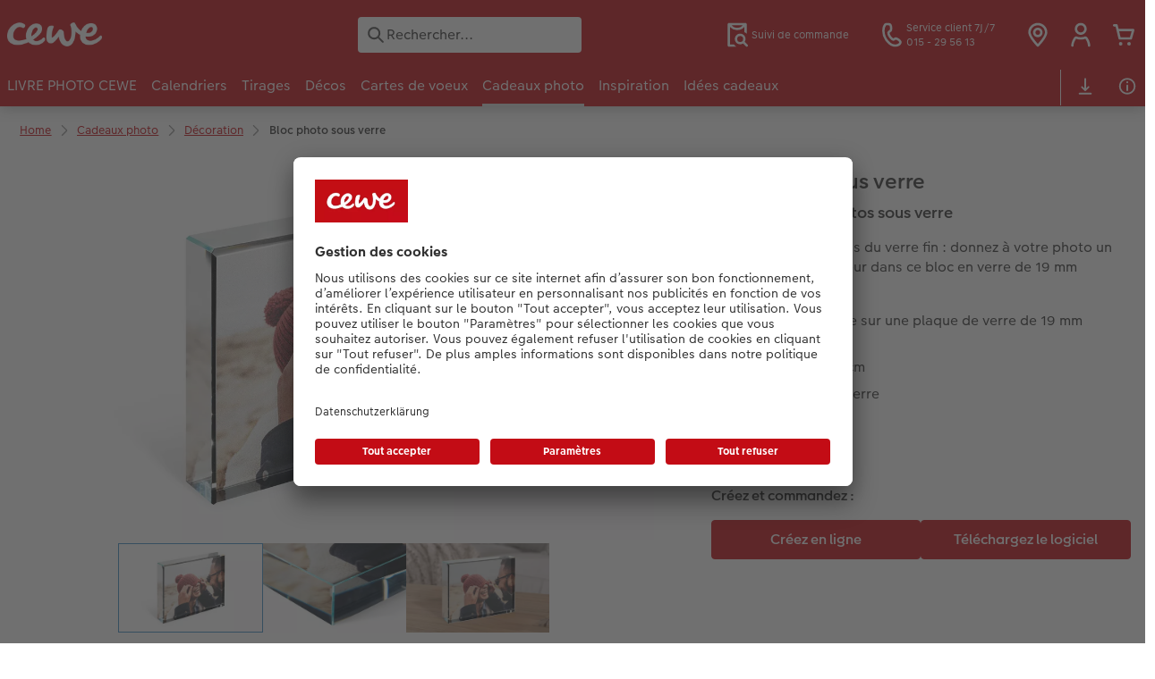

--- FILE ---
content_type: text/html; charset=UTF-8
request_url: https://www.cewe.be/fr/cadeaux-photo/bloc-photo-sous-verre.html
body_size: 23396
content:
<!-- eos:module:153369 -->
<!DOCTYPE html>
<html lang="fr-BE">
<head>
    <meta http-equiv="content-type" content="text/html;charset=UTF-8"/>
          <meta name="viewport" content="width=device-width, initial-scale=1"/>
        <meta name="language" content="fr"/>
    <meta name="country" content="BE"/>
    <meta name="projectSlug" content="cewe-nl"/>
    <meta name="keyaccount" content="28049"/>
    <meta name="globalName" content="cp-gifts:decoration:glass-photo:pip">
    <meta name="channel" content="gifts">
    <meta name="assetRoot" content="../asset/">
    <meta name="pagePath" content="cadeaux-photo/bloc-photo-sous-verre.html">
    <title></title>

	<meta name="robots" content="index,follow"/>

<meta name="title" content="">
<meta name="description" content="Commandez un bloc photo sous verre chez CEWE pour un cadeau élégant avec vos photos préférées. Commandez maintenant!"/>



				<link rel="canonical" href="https://www.cewe.be/fr/cadeaux-photo/bloc-photo-sous-verre.html" />



    <link rel="icon" href="../asset/assets/images/favicon.ico"/>

            <link rel="preload" href="../asset/assets/fonts/CEWEIcons/cewe-icons.woff2" as="font" type="font/woff2" crossorigin>
    
            <link rel="preload" href="../asset/assets/fonts/CEWEHead/CEWEHead-Regular.woff2" as="font" type="font/woff2" crossorigin>
    
            <link rel="preload" href="../asset/assets/fonts/CEWEText/CEWEText-Regular.woff2" as="font" type="font/woff2" crossorigin>
    
            <link rel="preload" href="../asset/assets/fonts/LatoLatin/LatoLatin-Regular.woff2" as="font" type="font/woff2" crossorigin>
    
        <!-- is_styleeditor_css_active: true -->
        <!-- is_xmas_css_active: false -->

                        <link type="text/css" rel="stylesheet"
                  href="../asset/assets/styles/css-variables-default-styleeditor.css?v=1746439681"/>
                                                        <link type="text/css" rel="stylesheet" href="../asset/assets/styles/css-variables.css?v=1768488953">
                        <link type="text/css" rel="stylesheet" href="../styles/variables.css?v=1768488953">
        <link type="text/css" rel="stylesheet" href="../asset/assets/styles/css-fonts.css?v=1768488953">
                    <link type="text/css" rel="stylesheet" blocking="render"
                  href="../asset/assets/styles/early-styleeditor.css?v=1768318493"/>
                                            <link type="text/css" rel="stylesheet"
                      href="../asset/assets/styles/main-styleeditor.css?v=1767794727"/>
                        
            <script src="../asset/assets/cds/cwc/cwc.esm.js?v=1768318493" type="module"></script>
    
            <script nomodule="" src="../asset/assets/cds/cwc/cwc.js?v=1741093160"></script>
    
        
    
    <script type="text/javascript">window.cewe_tc = {};
window.cewe_tc.usc_id = window.cewe_tc.usc_id || "L1DArUn1y";
window.cewe_tc.fb_pixel_id = window.cewe_tc.fb_pixel_id || "";
window.cewe_tc.bing_tracker_id = window.cewe_tc.bing_tracker_id || "";
window.cewe_tc.adform_tracking_id = window.cewe_tc.adform_tracking_id || "";
window.cewe_tc.adform_website_name = window.cewe_tc.adform_website_name || "";
window.cewe_tc.google_adwords_id = window.cewe_tc.google_adwords_id || "";
window.cewe_tc.google_adwords_hps_conversion = window.cewe_tc.google_adwords_hps_conversion || "";
window.cewe_tc.google_adwords_order_conversion = window.cewe_tc.google_adwords_order_conversion || "";
window.cewe_tc.refined_id = window.cewe_tc.refined_id || "";
window.cewe_tc.awin_advertiser_id = window.cewe_tc.awin_advertiser_id || "";
window.cewe_tc.mouseflow_website_id = window.cewe_tc.mouseflow_website_id || "5f860182-56de-4be2-9039-d290f20db7c1";
window.cewe_tc.cops_base_href = window.cewe_tc.cops_base_href || "https://"+window.location.hostname+"/"+document.getElementsByName("language")[0].getAttribute("content")+"/";</script>
<script type="text/javascript">window.dataLayer = window.dataLayer || [];
function gtag() {dataLayer.push(arguments);}

gtag('consent', 'default', {
'ad_storage': 'denied',
'analytics_storage': 'denied',
'ad_user_data': 'denied',
'ad_personalization': 'denied',
'wait_for_update': 500
});</script>
<script type="text/javascript">window.addEventListener('UC_UI_INITIALIZED', function() {
	const sheet = document.createElement('style');
	const ucRoot = document.getElementById('usercentrics-root');
	const cmpStyle ='@media (max-width:768px) and (orientation:portrait){div[data-testid="first-line-buttons"]{flex-direction:column;}}';
	sheet.setAttribute('type', 'text/css');
	sheet.innerHTML = cmpStyle;
	ucRoot.shadowRoot.appendChild(sheet);
});

function writeScript(a,b,c){
var s = a.document.createElement("script"), bd = a.document.getElementsByTagName('head');
t = false;
b.forEach(function(item){
	if(t === false){
		t = a.document.location.hostname.indexOf(item) > -1;
	}
});
  if(t){
    s.src = c;
	s.defer = true;
	s.setAttribute('data-settings-id', window.cewe_tc.usc_id);
if(document.querySelector('meta[name="language"]')!=null){
	s.setAttribute('data-language', document.querySelector('meta[name="language"]').getAttribute("content"));
}
	s.id="usercentrics-cmp";
    if (bd.length > 0) { bd[0].appendChild(s);}
  }
}
writeScript(window, ['photoprintit.lan','cewe.be'], '//app.usercentrics.eu/browser-ui/latest/loader.js');</script>
<script type="text/javascript">(function(whitelist,scriptPath){const scriptTag=window.document.createElement('script');const headTag=window.document.getElementsByTagName('head');const domain=window.location.hostname;let isIn=false;let index=0;for(let i=0;i<whitelist.length;i++){for(let j=0;j<whitelist[i].length;j++){if(isIn===false){isIn=domain.indexOf(whitelist[i][j])>-1;index=i;}}}
if(isIn){scriptTag.src='//assets.adobedtm.com/'+scriptPath[index];scriptTag.async=true;if(headTag.length>0){headTag[0].appendChild(scriptTag);}}})([['phoenix-test.photoprintit.lan','cs.phx.photoprintit.com'],['phoenix.photoprintit.lan'],['cewe.be']],['d607b02754c3/cf71b523a663/launch-089ddd9916cf-development.min.js','d607b02754c3/cf71b523a663/launch-089ddd9916cf-development.min.js','d607b02754c3/cf71b523a663/launch-bf0172296f7e.min.js']);</script>
<script type="text/javascript">(function(w,d,s,l,i){w[l]=w[l]||[];w[l].push({'gtm.start':
                               new Date().getTime(),event:'gtm.js'});var f=d.getElementsByTagName(s)[0],
                               j=d.createElement(s),dl=l!='dataLayer'?'&l='+l:'';j.async=true;j.src=
                               '//www.googletagmanager.com/gtm.js?id='+i+dl;f.parentNode.insertBefore(j,f);
                               })(window,document,'script','dataLayer','GTM-KRJRMR');</script>

</head>
<body>

        <a
            href="#main-content"
            class="skip-link"
            onclick="document.querySelector('#main-content').focus(); return false;"
            data-nav-log="MainNavi#skip-link"
        >
        Accéder au contenu principal
      </a>

    

    <cwc-component-app-banner opened
                            link-app-store="https://photoprintit.onelink.me/ZMsX"
                                        link-play-store="https://photoprintit.onelink.me/ZMsX"
                                          btn-label="INSTALLER"
                              cookie-name="MPSPhotoWorldApp"
                            product-id="7602"
                                        project="cewe-nl"
                                        key-account-id="28049"
                                        language="fr"
                                        country="BE"
                                        data-path="../order-channels/products"
                >
        <span slot="headline">Appli Photo CEWE</span>
        <span slot="subline">Imprimez vos photos depuis votre mobile</span>
        <picture slot="appStoreImg">
            <source type="image/webp" srcset="../cdn/images/wu/9l/WU9leCtYTmFrRWdVWXU0eG5rOXdCZGxnNzQrdERIUFlMUHpvMVpvQWNTQmNrQzFheGh3bTNOOWxjRmJ5SE9ISy9ubGpWOSsramRXZlZ3S1p1ZFJhWUVkRFNNRDgyMTBDVEczb1dpR0hxdzA9.webp"/>
            <source type="image/png" srcset="../cdn/images/wu/9l/WU9leCtYTmFrRWdVWXU0eG5rOXdCZGxnNzQrdERIUFlMUHpvMVpvQWNTQmNrQzFheGh3bTNOOWxjRmJ5SE9IS3ZTR2ZRMHFZRnNHbHFTNjRvL2xhT2pmeXpNdWswOFNEeVU2djk1SFNHMzg9.png"/>
            <img src="../cdn/images/wu/9l/WU9leCtYTmFrRWdVWXU0eG5rOXdCZGxnNzQrdERIUFlMUHpvMVpvQWNTQmNrQzFheGh3bTNOOWxjRmJ5SE9IS01GWWtRdlJmdmtRVFJKSUNLYzZQNmpmeXpNdWswOFNEeVU2djk1SFNHMzg9.jpg" alt=""/>
        </picture>
        <picture slot="playStoreImg">
            <source type="image/webp" srcset="../cdn/images/yl/a3/YlA3YkVmZndLaW13SXZ3eDFrRC83ZUdOZmJHMEVsRmIzcnZYMDFmZFlYVUNZN2VxaW9QQWtpbXRJN0ZwMDJ3Yi9ubGpWOSsramRXZlZ3S1p1ZFJhWUVkRFNNRDgyMTBDVEczb1dpR0hxdzA9.webp"/>
            <source type="image/png" srcset="../cdn/images/yl/a3/YlA3YkVmZndLaW13SXZ3eDFrRC83ZUdOZmJHMEVsRmIzcnZYMDFmZFlYVUNZN2VxaW9QQWtpbXRJN0ZwMDJ3YnZTR2ZRMHFZRnNHbHFTNjRvL2xhT2pmeXpNdWswOFNEeVU2djk1SFNHMzg9.png"/>
            <img src="../cdn/images/yl/a3/YlA3YkVmZndLaW13SXZ3eDFrRC83ZUdOZmJHMEVsRmIzcnZYMDFmZFlYVUNZN2VxaW9QQWtpbXRJN0ZwMDJ3Yk1GWWtRdlJmdmtRVFJKSUNLYzZQNmpmeXpNdWswOFNEeVU2djk1SFNHMzg9.jpg" alt=""/>
        </picture>
    </cwc-component-app-banner>

    

                          
<cwc-header sticky v="2" role="banner">
    <a class="primary-logo logo-image" href="../index.html" aria-label="Lien vers la page d'accueil"></a>

    <div class="search-area">
              <search>
          

<cwc-onsite-search
  class=""
  default-provider="CeweSearchProvider"
  default-provider-config="&#x7B;&quot;host&quot;&#x3A;&quot;https&#x3A;&#x5C;&#x2F;&#x5C;&#x2F;searchservice.photoprintit.com&quot;,&quot;keyAccount&quot;&#x3A;28049,&quot;country&quot;&#x3A;&quot;BE&quot;,&quot;language&quot;&#x3A;&quot;fr&quot;&#x7D;"
  module-config="&#x7B;&#x0A;&#x20;&#x20;&#x20;&#x20;&quot;OrderStatusOnSiteSearchModule&quot;&#x3A;&#x20;&#x7B;&#x0A;&#x20;&#x20;&#x20;&#x20;&#x20;&#x20;&#x20;&#x20;&quot;forwardLink&quot;&#x3A;&#x20;&quot;&#x2F;services&#x2F;suivi-de-commande-en-ligne.html&#x23;&#x3F;orderid&#x3D;&#x7B;&#x7B;query&#x7D;&#x7D;&quot;,&#x0A;&#x20;&#x20;&#x20;&#x20;&#x20;&#x20;&#x20;&#x20;&quot;forwardPageidentifier&quot;&#x3A;&#x20;&quot;cp-service&#x3A;orderstatus&quot;,&#x0A;&#x20;&#x20;&#x20;&#x20;&#x20;&#x20;&#x20;&#x20;&quot;text-resources&quot;&#x3A;&#x20;&#x7B;&quot;headline&quot;&#x3A;&quot;Suivi&#x20;de&#x20;commande&quot;,&quot;description&quot;&#x3A;&quot;Vous&#x20;cherchez&#x20;&#x5C;u00e0&#x20;conna&#x5C;u00eetre&#x20;l&#x27;avancement&#x20;d&#x27;une&#x20;commande,&#x20;avez-vous&#x20;essay&#x5C;u00e9&#x20;notre&#x20;page&#x20;suivi&#x20;de&#x20;commande&#x20;&#x3F;&quot;,&quot;buttonLabel&quot;&#x3A;&quot;Vers&#x20;le&#x20;suivi&#x20;de&#x20;commande&quot;&#x7D;&#x0A;&#x0A;&#x20;&#x20;&#x20;&#x20;&#x7D;&#x0A;&#x7D;"
  text-resources="&#x7B;&quot;results&quot;&#x3A;&#x7B;&quot;showMoreResults&quot;&#x3A;&quot;Voir&#x20;plus&#x20;&#x28;&#x7B;&#x7B;count&#x7D;&#x7D;&#x29;&quot;,&quot;showMoreResultsClose&quot;&#x3A;&quot;Afficher&#x20;moins&quot;,&quot;totalResult&quot;&#x3A;&quot;R&#x5C;u00e9sultat&quot;,&quot;totalResults&quot;&#x3A;&quot;R&#x5C;u00e9sultats&quot;,&quot;product&quot;&#x3A;&#x7B;&quot;headline&quot;&#x3A;&quot;Produits&quot;&#x7D;,&quot;service&quot;&#x3A;&#x7B;&quot;headline&quot;&#x3A;&quot;Service&#x20;&amp;&#x20;aide&quot;&#x7D;,&quot;inspiration&quot;&#x3A;&#x7B;&quot;headline&quot;&#x3A;&quot;Inspiration&quot;&#x7D;,&quot;page&quot;&#x3A;&#x7B;&quot;headline&quot;&#x3A;&quot;Autres&quot;&#x7D;,&quot;category&quot;&#x3A;&#x7B;&quot;headline&quot;&#x3A;&quot;Cat&#x5C;u00e9gorie&quot;,&quot;preposition&quot;&#x3A;&quot;in&quot;&#x7D;&#x7D;,&quot;suggestions&quot;&#x3A;&#x7B;&quot;headline&quot;&#x3A;&quot;Suggestions&quot;,&quot;headlineTops&quot;&#x3A;&quot;Recherches&#x20;populaires&quot;&#x7D;,&quot;alternatives&quot;&#x3A;&#x7B;&quot;headline&quot;&#x3A;&quot;Produits&#x20;alternatifs&quot;&#x7D;,&quot;loading&quot;&#x3A;&#x7B;&quot;text&quot;&#x3A;&quot;En&#x20;cours&#x20;de&#x20;chargement&quot;&#x7D;,&quot;messages&quot;&#x3A;&#x7B;&quot;notFound&quot;&#x3A;&#x7B;&quot;headline&quot;&#x3A;&quot;Aucun&#x20;r&#x5C;u00e9sultat&#x20;correspondant.&quot;,&quot;text&quot;&#x3A;&quot;Votre&#x20;recherche&#x20;&#x5C;&#x5C;&#x5C;&quot;&#x7B;&#x7B;query&#x7D;&#x7D;&#x5C;&#x5C;&#x5C;&quot;&#x20;n&#x27;a&#x20;donn&#x5C;u00e9&#x20;aucun&#x20;r&#x5C;u00e9sultat.&quot;,&quot;notice&quot;&#x3A;&quot;&lt;p&gt;&lt;strong&gt;Conseils&#x20;pour&#x20;une&#x20;recherche&#x20;plus&#x20;efficace&lt;&#x5C;&#x2F;strong&gt;&#x5C;nV&#x5C;u00e9rifiez&#x20;que&#x20;le&#x20;terme&#x20;de&#x20;recherche&#x20;ne&#x20;comporte&#x20;pas&#x20;de&#x20;fautes&#x20;de&#x20;frappe.&#x5C;nUtilisez&#x20;un&#x20;terme&#x20;plus&#x20;g&#x5C;u00e9n&#x5C;u00e9ral.&#x5C;nRemplacez&#x20;l&#x27;article&#x20;recherch&#x5C;u00e9&#x20;par&#x20;un&#x20;autre&#x20;synonyme.&lt;&#x5C;&#x2F;p&gt;&#x5C;n&quot;&#x7D;,&quot;responseError&quot;&#x3A;&#x7B;&quot;retryBtn&quot;&#x3A;&quot;R&#x5C;u00e9essayer&quot;,&quot;headline&quot;&#x3A;&quot;Serveur&#x20;indisponible&quot;,&quot;text&quot;&#x3A;&quot;La&#x20;connexion&#x20;au&#x20;serveur&#x20;a&#x20;&#x5C;u00e9t&#x5C;u00e9&#x20;interrompue.&#x20;Veuillez&#x20;r&#x5C;u00e9essayer.&quot;&#x7D;&#x7D;&#x7D;&#x0A;"
  data-close-button-aria-label="Masquer les résultats de recherche"
>
    <cwc-text-field slot="input">
              <svg class="sprite-icon "             slot="icon"
                    aria-hidden="true"
        >
        <use href='../asset/assets/sprite-icon/sprite-base.svg?v=#icon-search'/>
    </svg>

      <input
        slot="input"
        type="search"
        name="search-input"
        value=""
                  placeholder="Rechercher..."
                          aria-label="Search&#x20;pages"
              />
      <button
        slot="reset"
                  aria-label="R&#x00E9;initialiser&#x20;la&#x20;recherche"
              >
                <svg class="sprite-icon " >
        <use href='../asset/assets/sprite-icon/sprite-base.svg?v=#icon-close'/>
    </svg>

      </button>
    </cwc-text-field>
    <button
      slot="close-button"
              aria-label="Masquer&#x20;les&#x20;r&#x00E9;sultats&#x20;de&#x20;recherche"
          >
              <svg class="sprite-icon " >
        <use href='../asset/assets/sprite-icon/sprite-base.svg?v=#icon-close'/>
    </svg>

    </button>
    <button
      slot="mobile-close-button"
              aria-label="Masquer&#x20;les&#x20;r&#x00E9;sultats&#x20;de&#x20;recherche"
          >
              <svg class="sprite-icon " >
        <use href='../asset/assets/sprite-icon/sprite-base.svg?v=#icon-arrow-left'/>
    </svg>

    </button>
</cwc-onsite-search>


        </search>
          </div>

    <div class="service-area">
        <!-- eos:module:148533 -->


    <!-- eos:module:148506 -->


    
    <a href="../services/suivi-de-commande-en-ligne.html" data-title="Suivi de commande" data-nav-log="MainNavi#Suivi de commande"
       class="service-area-item">
                <svg class="sprite-icon service-icon" >
        <use href='../asset/assets/sprite-icon/sprite-base.svg?v=#icon-orderinfo'/>
    </svg>

                    <span class="service-icon-label">
            <span>Suivi de commande</span>
            <br>
            <span></span>
        </span>
            </a>
<!-- eos:module:329953 -->


    
    <a href="../services/service-client.html" data-title="Service client" 
       class="service-area-item">
                <svg class="sprite-icon service-icon" >
        <use href='../asset/assets/sprite-icon/sprite-base.svg?v=#icon-phone'/>
    </svg>

                    <span class="service-icon-label">
            <span>Service client 7J/7</span>
            <br>
            <span>015 - 29 56 13</span>
        </span>
            </a>
<!-- eos:module:667440 -->


    
    <a href="../services/kiosque-photo.html" data-title="Bornes photo" 
       class="service-area-item">
                <svg class="sprite-icon service-icon" >
        <use href='../asset/assets/sprite-icon/sprite-base.svg?v=#icon-location'/>
    </svg>

            </a>

            <cwc-user-icon class="service-area-item" aria-label="Mon compte / Mes factures" role="button"
                       data-title="Mon compte / Mes factures"                       operator="51028049"
                       key-account="28049"
                       my-account-link="../account.html"
                       use-capi-auth="false"
                       data-nav-log="MainNavi#Account"
                       text-logged-in=""
                       enable-modal="false">
                    <svg class="sprite-icon "             slot="svg"
        >
        <use href='../asset/assets/sprite-icon/sprite-base.svg?v=#icon-name'/>
    </svg>


            <style>
                @media (min-width: 1024px) {
                    .sg-cw-button.user-icon-modal-button {
                        min-width: 300px;
                    }
                }

                @media (max-width: 1023px) {
                    .sg-cw-button.user-icon-modal-button {
                        min-width: 40vw;
                    }
                }

                .sg-cw-center.user-icon-modal-body {
                    color: #0e204e
                }
            </style>
            <svg slot="tick-svg" viewBox="0 0 30 30" style="width: 100%; height: 100%">
                <path fill="none" stroke-width="3" stroke-linecap="round"
                      stroke-linejoin="round" d="M 7,15 L 13, 21 L 23, 9"/>
            </svg>
            <h3 slot="modal-header"></h3>
            <div slot="modal-body-logged-out"
                 class="sg-cw-center user-icon-modal-body">Connectez-vous avec votre adresse e-mail et votre mot de passe personnel ou créez un nouveau compte</div>
            <div slot="modal-body-logged-in"
                 class="sg-cw-center user-icon-modal-body">Lorsque vous vous déconnectez, tous les projets non enregistrés et votre panier seront supprimés pour des raisons de sécurité.</div>
            <button slot="modal-footer-button-login"
                    class="modal-csc-button ips-link user-icon-modal-button">
                Se connecter
            </button>
            <button slot="modal-footer-button-my-account"
                    class="modal-csc-button ips-link user-icon-modal-button">
                Mon compte
            </button>
            <button slot="modal-footer-button-logout"
                    class="modal-csc-button ips-link  user-icon-modal-button">
                Déconnexion
            </button>
        </cwc-user-icon>
                <cwc-cart-icon class="service-area-item" aria-label="Panier"
                       data-title="Panier"                       key-account="28049"
                       cart-link="../checkout.html"
                       data-nav-log="MainNavi#Cart"
                       operator="51028049">
                    <svg class="sprite-icon "             slot="svg"
        >
        <use href='../asset/assets/sprite-icon/sprite-base.svg?v=#icon-cart-simple'/>
    </svg>

        </cwc-cart-icon>
    
    </div>

    <div class="secondary-logo-area">
        <div class="secondary-logo">
                                            <!-- eos:module:190351 -->


                                                                                                                                <cwc-scid-logo
    json='{"1709":"../cdn/images/cx/bo/cXBOai95dlFPRmdqK1ZodUhFZmJRWTlIakhwRmZ4VEZmS3k2VVg0dWMyRnBheG43RGVUckQ5RURSd3RBeXAvVEFCVjNtdzEva3ZTS1pQSXRSU2w0SzBOaHJsakZzWTV3ZWpKZjN5UXVMM1E9.jpg","1856":"../cdn/images/r3/do/R3doclg3emQxdk9GT3dXLyt1anZtWVZYUE5lN09xR2JpK2dHMjNoZ09Ody9vOWgwMmxyWDJMRnlIT0w5bjE2cEFCVjNtdzEva3ZTS1pQSXRSU2w0SzBOaHJsakZzWTV3ZWpKZjN5UXVMM1E9.jpg","1857":"../cdn/images/r3/do/R3doclg3emQxdk9GT3dXLyt1anZtWVZYUE5lN09xR2JpK2dHMjNoZ09Ody9vOWgwMmxyWDJMRnlIT0w5bjE2cEFCVjNtdzEva3ZTS1pQSXRSU2w0SzBOaHJsakZzWTV3ZWpKZjN5UXVMM1E9.jpg","1858":"../cdn/images/r3/do/R3doclg3emQxdk9GT3dXLyt1anZtWVZYUE5lN09xR2JpK2dHMjNoZ09Ody9vOWgwMmxyWDJMRnlIT0w5bjE2cEFCVjNtdzEva3ZTS1pQSXRSU2w0SzBOaHJsakZzWTV3ZWpKZjN5UXVMM1E9.jpg","1859":"../cdn/images/r3/do/R3doclg3emQxdk9GT3dXLyt1anZtWVZYUE5lN09xR2JpK2dHMjNoZ09Ody9vOWgwMmxyWDJMRnlIT0w5bjE2cEFCVjNtdzEva3ZTS1pQSXRSU2w0SzBOaHJsakZzWTV3ZWpKZjN5UXVMM1E9.jpg","1860":"../cdn/images/r3/do/R3doclg3emQxdk9GT3dXLyt1anZtWVZYUE5lN09xR2JpK2dHMjNoZ09Ody9vOWgwMmxyWDJMRnlIT0w5bjE2cEFCVjNtdzEva3ZTS1pQSXRSU2w0SzBOaHJsakZzWTV3ZWpKZjN5UXVMM1E9.jpg","1861":"../cdn/images/r3/do/R3doclg3emQxdk9GT3dXLyt1anZtWVZYUE5lN09xR2JpK2dHMjNoZ09Ody9vOWgwMmxyWDJMRnlIT0w5bjE2cEFCVjNtdzEva3ZTS1pQSXRSU2w0SzBOaHJsakZzWTV3ZWpKZjN5UXVMM1E9.jpg","1862":"../cdn/images/r3/do/R3doclg3emQxdk9GT3dXLyt1anZtWVZYUE5lN09xR2JpK2dHMjNoZ09Ody9vOWgwMmxyWDJMRnlIT0w5bjE2cEFCVjNtdzEva3ZTS1pQSXRSU2w0SzBOaHJsakZzWTV3ZWpKZjN5UXVMM1E9.jpg"}'
    link="../index.html"
    default-logo=""
    keyaccount="28049"
></cwc-scid-logo>
                    </div>
    </div>

    <div class="primary-nav-area">
                    
    
            
            
<input type="checkbox" id="nav-visible-mobile-toggle">
<label class="nav-visible-mobile-activator" for="nav-visible-mobile-toggle">
    <div class="menu-toggle-burgex">
        <span></span>
        <span></span>
        <span></span>
        <span></span>
    </div>
    <span>Menu</span>
</label>

<nav class="primary-nav" role="navigation">
    <div class="nav-mobile-cropping">
        <div class="nav-mobile-topbar">
            <span class="nav-active-submenu-label">Menu</span>
        </div>

        <div class="primary-nav-wrapper">
                                                                                                                                                                                                                                                                                                                                                                                                                                                                                                                                                                                                                                                                                                                                                                                                                                                                                                                                                                                                                                                                                                                                                                                                                                                                                                                                                                                                                                                                                                                                                                                                                                                                                                                                                                                                                                                                                                                                                                                                                                                                                                                                                                                                                                                                                                                                                                                                                                                                                                                                                                                                                                                                                                                                                                                                                                                                                                                                                                                                                                                                                                                                                                                                                                                                                                                                                                                                                                                                                                                                                                                                                                                                                                                                                                                                                                                                                                                                                                                                                                                                                                                                                                                                                                                                                                                                                                                                                                                                                                                                                                                                                                                                                                                                                                                                                                                                                                                                                                                                                                                                                                                                                                                                                                                                                                                                                                                                                                                    
                    <div class="nav-item has-children" >
                                                
                                                <label class="primary-nav-item-more" for="930206171_287375929">
                            <a class="nav-item-label"
                               href="../livre-photo-cewe.html"
                               data-nav-log="MainNavi#LIVRE PHOTO CEWE">
                                                                <span>LIVRE PHOTO CEWE</span>
                            </a>
                                                                    <svg class="sprite-icon " >
        <use href='../asset/assets/sprite-icon/sprite-base.svg?v=#icon-arrow-right'/>
    </svg>

                                                    </label>

                                                    <div class="ancillary-nav">
                                <div class="ancillary-nav-cropping">
                                    <ul class="ancillary-nav-content no-list-styling" aria-label="Sous-navigation">
                                        <li class="ancillary-nav-item-back">
                                          <input class="ancillary-nav-toggle"
                                                 type="checkbox"
                                                 id="930206171_287375929"
                                                  >
                                                    <svg class="sprite-icon " >
        <use href='../asset/assets/sprite-icon/sprite-base.svg?v=#icon-arrow-left'/>
    </svg>

                                            <span>LIVRE PHOTO CEWE</span>
                                        </li>
                                                                                                                                                                                                                                                                                                                                                                                                                                                                                                                                                                                                    
                                    <li class="ancillary-nav-item overview-item" >
                                                                                <a href="../livre-photo-cewe.html#40"
                                           data-nav-log="SubNavi#LIVRE PHOTO CEWE|Albums photo"
                                           data-id="8933">
                                            Albums photo
                                        </a></li>
                                
                                    <li class="ancillary-nav-item " >
                                                                                <a href="../livre-photo-cewe/a4-portrait.html"
                                           data-nav-log="SubNavi#LIVRE PHOTO CEWE|A4 Portrait"
                                           data-id="8579">
                                            A4 Portrait
                                        </a></li>
                                
                                    <li class="ancillary-nav-item " >
                                                                                <a href="../livre-photo-cewe/a4-panorama.html"
                                           data-nav-log="SubNavi#LIVRE PHOTO CEWE|A4 Panorama"
                                           data-id="8581">
                                            A4 Panorama
                                        </a></li>
                                
                                    <li class="ancillary-nav-item " >
                                                                                <a href="../livre-photo-cewe/xl.html"
                                           data-nav-log="SubNavi#LIVRE PHOTO CEWE|XL"
                                           data-id="8583">
                                            XL
                                        </a></li>
                                
                                    <li class="ancillary-nav-item " >
                                                                                <a href="../livre-photo-cewe/xxl-portrait.html"
                                           data-nav-log="SubNavi#LIVRE PHOTO CEWE|XXL Portrait"
                                           data-id="8585">
                                            XXL Portrait
                                        </a></li>
                                
                                    <li class="ancillary-nav-item " >
                                                                                <a href="../livre-photo-cewe/xxl-panorama.html"
                                           data-nav-log="SubNavi#LIVRE PHOTO CEWE|XXL Panorama"
                                           data-id="8587">
                                            XXL Panorama
                                        </a></li>
                                
                                    <li class="ancillary-nav-item " >
                                                                                <a href="../livre-photo-cewe/carre.html"
                                           data-nav-log="SubNavi#LIVRE PHOTO CEWE|Carré"
                                           data-id="8577">
                                            Carré
                                        </a></li>
                                
                                    <li class="ancillary-nav-item " >
                                                                                <a href="../livre-photo-cewe/a5-panorama.html"
                                           data-nav-log="SubNavi#LIVRE PHOTO CEWE|A5 Panorama"
                                           data-id="8575">
                                            A5 Panorama
                                        </a></li>
                                
                                    <li class="ancillary-nav-item " >
                                                                                <a href="../livre-photo-cewe/petit-carre.html"
                                           data-nav-log="SubNavi#LIVRE PHOTO CEWE|Petit Carré"
                                           data-id="8591">
                                            Petit Carré
                                        </a></li>
                                
                                    <li class="ancillary-nav-item " >
                                                                                <a href="../livre-photo-cewe/livre-photo-avec-papier-recycle.html"
                                           data-nav-log="SubNavi#LIVRE PHOTO CEWE|Livre photo avec papier recyclé"
                                           data-id="9070">
                                            Livre photo avec papier recyclé
                                        </a></li>
                                
                                    <li class="ancillary-nav-item " >
                                                                                <a href="../livre-photo-cewe/effets-relief.html"
                                           data-nav-log="SubNavi#LIVRE PHOTO CEWE|Effet-relief"
                                           data-id="9072">
                                            Effet-relief
                                        </a></li>
                                
                                    <li class="ancillary-nav-item " >
                                                                                <a href="../extras.html"
                                           data-nav-log="SubNavi#LIVRE PHOTO CEWE|Accessoires"
                                           data-id="22536">
                                            Accessoires
                                        </a></li>
                                
                                    <li class="ancillary-nav-item " >
                                                                                <a href="../livre-photo-cewe/kids.html"
                                           data-nav-log="SubNavi#LIVRE PHOTO CEWE|Kids"
                                           data-id="8589">
                                            Kids
                                        </a></li>
                                
                                    <li class="ancillary-nav-item " >
                                                                                <a href="../livre-photo-cewe/kit-papier-impression.html"
                                           data-nav-log="SubNavi#LIVRE PHOTO CEWE|Echantillon de papiers d'impression"
                                           data-id="22446">
                                            Echantillon de papiers d'impression
                                        </a></li>
                                
                                    <li class="ancillary-nav-item " >
                                                                                <a href="../livre-photo-cewe/types-de-papier.html"
                                           data-nav-log="SubNavi#LIVRE PHOTO CEWE|Types de papier"
                                           data-id="22542">
                                            Types de papier
                                        </a></li>
                                
                                    </ul>
                                </div>
                            </div>
                                            </div>
                                                                                                                                                                                                                                                                                                                                                                                                                                                                                                                                                                                                                                                                                                                                                                                                                                                                                                                                                                                                                                                                                                                                                                                                                                                                                                                                                                                                                                                                                                                                                                                                                                                                                                                                                                                                                                                                                                                                                                                                                                                                                                                                                                                                                                                                                                                                                                                                                                                                                                                                                                                                                                                                                                                                                                                                                                                                                                                                                                                                                                                                                                                                                                                                                                                                                                                                                                                                                                                                                                                                                                                                                                                                                                                                                                                                                                                                                                                                                                                                                                                                        
                    <div class="nav-item has-children" >
                                                
                                                <label class="primary-nav-item-more" for="930206171_1152182704">
                            <a class="nav-item-label"
                               href="../calendriers-photos.html"
                               data-nav-log="MainNavi#Calendriers">
                                                                <span>Calendriers</span>
                            </a>
                                                                    <svg class="sprite-icon " >
        <use href='../asset/assets/sprite-icon/sprite-base.svg?v=#icon-arrow-right'/>
    </svg>

                                                    </label>

                                                    <div class="ancillary-nav">
                                <div class="ancillary-nav-cropping">
                                    <ul class="ancillary-nav-content no-list-styling" aria-label="Sous-navigation">
                                        <li class="ancillary-nav-item-back">
                                          <input class="ancillary-nav-toggle"
                                                 type="checkbox"
                                                 id="930206171_1152182704"
                                                  >
                                                    <svg class="sprite-icon " >
        <use href='../asset/assets/sprite-icon/sprite-base.svg?v=#icon-arrow-left'/>
    </svg>

                                            <span>Calendriers</span>
                                        </li>
                                                                                                                                                                                                                                                                                                                                                                                                                                                                                                                            
                                    <li class="ancillary-nav-item overview-item" >
                                                                                <a href="../calendriers-photos.html"
                                           data-nav-log="SubNavi#Calendriers|Types de papier"
                                           data-id="8941">
                                            Types de papier
                                        </a></li>
                                
                                    <li class="ancillary-nav-item " >
                                                                                <a href="../calendriers/calendrier-mural.html"
                                           data-nav-log="SubNavi#Calendriers|Calendriers muraux"
                                           data-id="8619">
                                            Calendriers muraux
                                        </a></li>
                                
                                    <li class="ancillary-nav-item " >
                                                                                <a href="../calendriers/calendriers-mureaux/calendrier-mural-a3.html"
                                           data-nav-log="SubNavi#Calendriers|Calendrier mural A3"
                                           data-id="8775">
                                            Calendrier mural A3
                                        </a></li>
                                
                                    <li class="ancillary-nav-item " >
                                                                                <a href="../calendriers/calendriers-mureaux/calendrier-mural-a4.html"
                                           data-nav-log="SubNavi#Calendriers|Calendrier mural A4"
                                           data-id="8771">
                                            Calendrier mural A4
                                        </a></li>
                                
                                    <li class="ancillary-nav-item " >
                                                                                <a href="../calendriers/calendrier-planning.html"
                                           data-nav-log="SubNavi#Calendriers|Calendriers planning"
                                           data-id="8900">
                                            Calendriers planning
                                        </a></li>
                                
                                    <li class="ancillary-nav-item " >
                                                                                <a href="../calendriers/calendriers-de-cuisine.html"
                                           data-nav-log="SubNavi#Calendriers|Calendrier de cuisine"
                                           data-id="8799">
                                            Calendrier de cuisine
                                        </a></li>
                                
                                    <li class="ancillary-nav-item " >
                                                                                <a href="../calendriers/calendrier-de-cuisine.html"
                                           data-nav-log="SubNavi#Calendriers|Calendrier des anniversaires"
                                           data-id="19942">
                                            Calendrier des anniversaires
                                        </a></li>
                                
                                    <li class="ancillary-nav-item " >
                                                                                <a href="../calendriers/agendas.html"
                                           data-nav-log="SubNavi#Calendriers|Agendas"
                                           data-id="8714">
                                            Agendas
                                        </a></li>
                                
                                    <li class="ancillary-nav-item " >
                                                                                <a href="../calendriers/calendriers-de-bureau.html"
                                           data-nav-log="SubNavi#Calendriers|Calendriers de bureau"
                                           data-id="8704">
                                            Calendriers de bureau
                                        </a></li>
                                
                                    <li class="ancillary-nav-item " >
                                                                                <a href="../calendriers/calendriers-mureaux/papier-ecologique.html"
                                           data-nav-log="SubNavi#Calendriers|Calendrier mural avec papier écologique (100% recyclé)"
                                           data-id="19596">
                                            Calendrier mural avec papier écologique (100% recyclé)
                                        </a></li>
                                
                                    <li class="ancillary-nav-item " >
                                                                                <a href="../extras.html"
                                           data-nav-log="SubNavi#Calendriers|Extras"
                                           data-id="23334">
                                            Extras
                                        </a></li>
                                
                                    <li class="ancillary-nav-item " >
                                                                                <a href="../calendriers/selection-du-design.html"
                                           data-nav-log="SubNavi#Calendriers|À annoter"
                                           data-id="19941">
                                            À annoter
                                        </a></li>
                                
                                    <li class="ancillary-nav-item " >
                                                                                <a href="../calendriers/Cal-designselectie"
                                           data-nav-log="SubNavi#Calendriers|Modèles créatifs"
                                           data-id="19944">
                                            Modèles créatifs
                                        </a></li>
                                
                                    </ul>
                                </div>
                            </div>
                                            </div>
                                                                                                                                                                                                                                                                                                                                                                                                                                                                                                                                                                                                                                                                                                                                                                                                                                                                                                                                                                                                                                                                                                                                                                                                                                                                                                                                                                                                                                                                                                                                                                                                                                                                                                                                                                                                                                                                                                                                                                                                                                                                                                                                                                                                                                                                                                                                                                                                                                                                                                                                                                                                                                                                                                                                                                                                                                                                                                                                                                                                                                                                                                                                                                                                                                                                                                                                                                                                                                                                                                                                                                                                                                                                                                                                                                                                                                                                                                                                                                                                                                                                                                                                                                                                                                                                                                                                                                                                                                                                                                                                                                                                                                                                                                                                                                                                                                                                                                                                                                                                                                                                                                                                                                                                                                                                                                                                                                                                                                                                                                                                                                                    
                    <div class="nav-item has-children" >
                                                
                                                <label class="primary-nav-item-more" for="930206171_77020406">
                            <a class="nav-item-label"
                               href="../impression-photo.html"
                               data-nav-log="MainNavi#Tirages">
                                                                <span>Tirages</span>
                            </a>
                                                                    <svg class="sprite-icon " >
        <use href='../asset/assets/sprite-icon/sprite-base.svg?v=#icon-arrow-right'/>
    </svg>

                                                    </label>

                                                    <div class="ancillary-nav">
                                <div class="ancillary-nav-cropping">
                                    <ul class="ancillary-nav-content no-list-styling" aria-label="Sous-navigation">
                                        <li class="ancillary-nav-item-back">
                                          <input class="ancillary-nav-toggle"
                                                 type="checkbox"
                                                 id="930206171_77020406"
                                                  >
                                                    <svg class="sprite-icon " >
        <use href='../asset/assets/sprite-icon/sprite-base.svg?v=#icon-arrow-left'/>
    </svg>

                                            <span>Tirages</span>
                                        </li>
                                                                                                                                                                                                                                                                                                                                                                                                                                                                                                                                                                                                                                                                            
                                    <li class="ancillary-nav-item overview-item" >
                                                                                <a href="../impression-photo.html"
                                           data-nav-log="SubNavi#Tirages|Impression photo"
                                           data-id="9040">
                                            Impression photo
                                        </a></li>
                                
                                    <li class="ancillary-nav-item " >
                                                                                <a href="../tirages/tirages-photo.html"
                                           data-nav-log="SubNavi#Tirages|Tirages photo"
                                           data-id="8549">
                                            Tirages photo
                                        </a></li>
                                
                                    <li class="ancillary-nav-item " >
                                                                                <a href="../tirages/agrandissements.html"
                                           data-nav-log="SubNavi#Tirages|Agrandissements"
                                           data-id="8983">
                                            Agrandissements
                                        </a></li>
                                
                                    <li class="ancillary-nav-item " >
                                                                                <a href="../tirages/tirages-eco.html"
                                           data-nav-log="SubNavi#Tirages|Tirages eco"
                                           data-id="8809">
                                            Tirages eco
                                        </a></li>
                                
                                    <li class="ancillary-nav-item " >
                                                                                <a href="../tirages/tirages-photo-retro.html"
                                           data-nav-log="SubNavi#Tirages|Tirages photo rétro"
                                           data-id="8736">
                                            Tirages photo rétro
                                        </a></li>
                                
                                    <li class="ancillary-nav-item " >
                                                                                <a href="../tirages/tirages-mini-photo-retro.html"
                                           data-nav-log="SubNavi#Tirages|Tirages mini photo rétro"
                                           data-id="22355">
                                            Tirages mini photo rétro
                                        </a></li>
                                
                                    <li class="ancillary-nav-item " >
                                                                                <a href="../tirages/tirages-retro-carre.html"
                                           data-nav-log="SubNavi#Tirages|Tirages rétro carré"
                                           data-id="8740">
                                            Tirages rétro carré
                                        </a></li>
                                
                                    <li class="ancillary-nav-item " >
                                                                                <a href="../tirages/tirages-fine-art.html"
                                           data-nav-log="SubNavi#Tirages|Tirages Fine Art"
                                           data-id="8738">
                                            Tirages Fine Art
                                        </a></li>
                                
                                    <li class="ancillary-nav-item " >
                                                                                <a href="../tirages/marque-page-photo.html"
                                           data-nav-log="SubNavi#Tirages|Marque-page photo"
                                           data-id="8520">
                                            Marque-page photo
                                        </a></li>
                                
                                    <li class="ancillary-nav-item " >
                                                                                <a href="../tirages/tirages-photo-un-cadre.html"
                                           data-nav-log="SubNavi#Tirages|Tirage photo encadré"
                                           data-id="9042">
                                            Tirage photo encadré
                                        </a></li>
                                
                                    <li class="ancillary-nav-item " >
                                                                                <a href="../deco-murale/poster-premium.html"
                                           data-nav-log="SubNavi#Tirages|Poster Premium"
                                           data-id="8861">
                                            Poster Premium
                                        </a></li>
                                
                                    <li class="ancillary-nav-item " >
                                                                                <a href="../impression-photo.html"
                                           data-nav-log="SubNavi#Tirages|Lots de photos"
                                           data-id="8912">
                                            Lots de photos
                                        </a></li>
                                
                                    <li class="ancillary-nav-item " >
                                                                                <a href="../tirages/boites-photo-souvenirs.html"
                                           data-nav-log="SubNavi#Tirages|Boîte photo souvenirs"
                                           data-id="8746">
                                            Boîte photo souvenirs
                                        </a></li>
                                
                                    <li class="ancillary-nav-item " >
                                                                                <a href="../deco-murale/cadre-photo.html"
                                           data-nav-log="SubNavi#Tirages|Cadres"
                                           data-id="8937">
                                            Cadres
                                        </a></li>
                                
                                    <li class="ancillary-nav-item " >
                                                                                <a href="../tirages/autocollants-photo.html"
                                           data-nav-log="SubNavi#Tirages|Autocollants photo"
                                           data-id="8953">
                                            Autocollants photo
                                        </a></li>
                                
                                    <li class="ancillary-nav-item " >
                                                                                <a href="../extras.html"
                                           data-nav-log="SubNavi#Tirages|Extras"
                                           data-id="23333">
                                            Extras
                                        </a></li>
                                
                                    <li class="ancillary-nav-item " >
                                                                                <a href="../services/kiosque-photo.html"
                                           data-nav-log="SubNavi#Tirages|Borne photo"
                                           data-id="8831">
                                            Borne photo
                                        </a></li>
                                
                                    </ul>
                                </div>
                            </div>
                                            </div>
                                                                                                                                                                                                                                                                                                                                                                                                                                                                                                                                                                                                                                                                                                                                                                                                                                                                                                                                                                                                                                                                                                                                                                                                                                                                                                                                                                                                                                                                                                                                                                                                                                                                                                                                                                                                                                                                                                                                                                                                                                                                                                                                                                                                                                                                                                                                                                                                                                                                                                                                                                                                                                                                                                                                                                                                                                                                                                                                                                                                                                                                                                                                                                                                                                                                                                                                                                                                                                                                                                                                                                                                                                                                                                                                                                                                                                                                                                                                                                                                                                                                                                                                                                                                                                                                                                                                                                                                                                                                                                                                                                                                                                                                                                                                                                                                                                                                                                                                                                                                                                                                                                                                                                                                                                                                                                                                                                                                                                                                                                                                                                                                                                                                                                                                                                                                                                                                                                                                                                                                                                                
                    <div class="nav-item has-children" >
                                                
                                                <label class="primary-nav-item-more" for="930206171_1297523684">
                            <a class="nav-item-label"
                               href="../deco-murale.html"
                               data-nav-log="MainNavi#Décos">
                                                                <span>Décos</span>
                            </a>
                                                                    <svg class="sprite-icon " >
        <use href='../asset/assets/sprite-icon/sprite-base.svg?v=#icon-arrow-right'/>
    </svg>

                                                    </label>

                                                    <div class="ancillary-nav">
                                <div class="ancillary-nav-cropping">
                                    <ul class="ancillary-nav-content no-list-styling" aria-label="Sous-navigation">
                                        <li class="ancillary-nav-item-back">
                                          <input class="ancillary-nav-toggle"
                                                 type="checkbox"
                                                 id="930206171_1297523684"
                                                  >
                                                    <svg class="sprite-icon " >
        <use href='../asset/assets/sprite-icon/sprite-base.svg?v=#icon-arrow-left'/>
    </svg>

                                            <span>Décos</span>
                                        </li>
                                                                                                                                                                                                                                                                                                                                                                                                                                                                                                                                                                                                    
                                    <li class="ancillary-nav-item overview-item" >
                                                                                <a href="../deco-murale.html"
                                           data-nav-log="SubNavi#Décos|Toutes les décos"
                                           data-id="9051">
                                            Toutes les décos
                                        </a></li>
                                
                                    <li class="ancillary-nav-item " >
                                                                                <a href="../deco-murale/photo-sur-toile.html"
                                           data-nav-log="SubNavi#Décos|Photo sur toile"
                                           data-id="8634">
                                            Photo sur toile
                                        </a></li>
                                
                                    <li class="ancillary-nav-item " >
                                                                                <a href="../deco-murale/poster-premium.html"
                                           data-nav-log="SubNavi#Décos|Poster premium"
                                           data-id="8608">
                                            Poster premium
                                        </a></li>
                                
                                    <li class="ancillary-nav-item " >
                                                                                <a href="../deco-murale/photo-sous-plexi-impression-directe.html"
                                           data-nav-log="SubNavi#Décos|Photo sous plexi"
                                           data-id="8638">
                                            Photo sous plexi
                                        </a></li>
                                
                                    <li class="ancillary-nav-item " >
                                                                                <a href="../deco-murale/tableau-photo-sur-carton-mousse.html"
                                           data-nav-log="SubNavi#Décos|Photo sur carton mousse"
                                           data-id="8642">
                                            Photo sur carton mousse
                                        </a></li>
                                
                                    <li class="ancillary-nav-item " >
                                                                                <a href="../deco-murale/photo-sur-aluminium-impression-directe.html"
                                           data-nav-log="SubNavi#Décos|Photo sur aluminium"
                                           data-id="8640">
                                            Photo sur aluminium
                                        </a></li>
                                
                                    <li class="ancillary-nav-item " >
                                                                                <a href="../deco-murale/tableau-photo-prestige.html"
                                           data-nav-log="SubNavi#Décos|Tableau photo Prestige"
                                           data-id="8644">
                                            Tableau photo Prestige
                                        </a></li>
                                
                                    <li class="ancillary-nav-item " >
                                                                                <a href="../deco-murale/photo-sur-bois.html"
                                           data-nav-log="SubNavi#Décos|Photo sur bois"
                                           data-id="8646">
                                            Photo sur bois
                                        </a></li>
                                
                                    <li class="ancillary-nav-item " >
                                                                                <a href="../deco-murale/affiche-carte-personnalisee.html"
                                           data-nav-log="SubNavi#Décos|Affiche carte personnalisée"
                                           data-id="19595">
                                            Affiche carte personnalisée
                                        </a></li>
                                
                                    <li class="ancillary-nav-item " >
                                                                                <a href="../deco-murale/porte-poster-en-bois.html"
                                           data-nav-log="SubNavi#Décos|Porte-poster en bois"
                                           data-id="9021">
                                            Porte-poster en bois
                                        </a></li>
                                
                                    <li class="ancillary-nav-item " >
                                                                                <a href="../deco-murale/hexxas.html"
                                           data-nav-log="SubNavi#Décos|hexxas"
                                           data-id="8532">
                                            hexxas
                                        </a></li>
                                
                                    <li class="ancillary-nav-item " >
                                                                                <a href="../deco-murale/polyptique.html"
                                           data-nav-log="SubNavi#Décos|Polyptyque"
                                           data-id="8630">
                                            Polyptyque
                                        </a></li>
                                
                                    <li class="ancillary-nav-item " >
                                                                                <a href="../deco-murale/cadre-photo.html"
                                           data-nav-log="SubNavi#Décos|Cadres"
                                           data-id="8876">
                                            Cadres
                                        </a></li>
                                
                                    <li class="ancillary-nav-item " >
                                                                                <a href="../deco-murale/signe-de-bienvenue.html"
                                           data-nav-log="SubNavi#Décos|Panneau de bienvenue"
                                           data-id="21460">
                                            Panneau de bienvenue
                                        </a></li>
                                
                                    <li class="ancillary-nav-item " >
                                                                                <a href="../deco-murale/pele-mele.html"
                                           data-nav-log="SubNavi#Décos|Pêle-mêle photo"
                                           data-id="19352">
                                            Pêle-mêle photo
                                        </a></li>
                                
                                    </ul>
                                </div>
                            </div>
                                            </div>
                                                                                                                                                                                                                                                                                                                                                                                                                                                                                                                                                                                                                                                                                                                                                                                                                                                                                                                                                                                                                                                                                                                                                                                                                                                                                                                                                                                                                                                                                                                                                                                                                                                                                                                                                                                                                                                                                                                                                                                                                                                                                                                                                                                                                                                                                                                                                                                                                                                                                                                                                                                                                                                                                                                                                                                                                                                                                                                                                                                                                                                                                                                
                    <div class="nav-item has-children" >
                                                
                                                <label class="primary-nav-item-more" for="930206171_1902161582">
                            <a class="nav-item-label"
                               href="../cartes-de-voeux.html"
                               data-nav-log="MainNavi#Cartes de voeux">
                                                                <span>Cartes de voeux</span>
                            </a>
                                                                    <svg class="sprite-icon " >
        <use href='../asset/assets/sprite-icon/sprite-base.svg?v=#icon-arrow-right'/>
    </svg>

                                                    </label>

                                                    <div class="ancillary-nav">
                                <div class="ancillary-nav-cropping">
                                    <ul class="ancillary-nav-content no-list-styling" aria-label="Sous-navigation">
                                        <li class="ancillary-nav-item-back">
                                          <input class="ancillary-nav-toggle"
                                                 type="checkbox"
                                                 id="930206171_1902161582"
                                                  >
                                                    <svg class="sprite-icon " >
        <use href='../asset/assets/sprite-icon/sprite-base.svg?v=#icon-arrow-left'/>
    </svg>

                                            <span>Cartes de voeux</span>
                                        </li>
                                                                                                                                                                                                                                                                                                                                                                                                                
                                    <li class="ancillary-nav-item overview-item" >
                                                                                <a href="../cartes-de-voeux.html"
                                           data-nav-log="SubNavi#Cartes de voeux|Toutes les cartes"
                                           data-id="9031">
                                            Toutes les cartes
                                        </a></li>
                                
                                    <li class="ancillary-nav-item " >
                                                                                <a href="../cartes-de-voeux/cartes-doubles.html"
                                           data-nav-log="SubNavi#Cartes de voeux|Cartes doubles"
                                           data-id="8593">
                                            Cartes doubles
                                        </a></li>
                                
                                    <li class="ancillary-nav-item " >
                                                                                <a href="../cartes-de-voeux/envoi-direct.html"
                                           data-nav-log="SubNavi#Cartes de voeux|Cartes envoi direct"
                                           data-id="8600">
                                            Cartes envoi direct
                                        </a></li>
                                
                                    <li class="ancillary-nav-item " >
                                                                                <a href="../cartes-de-voeux/cartes-postales.html"
                                           data-nav-log="SubNavi#Cartes de voeux|Cartes postales"
                                           data-id="8879">
                                            Cartes postales
                                        </a></li>
                                
                                    <li class="ancillary-nav-item " >
                                                                                <a href="../cartes-de-voeux/cartes-photos.html"
                                           data-nav-log="SubNavi#Cartes de voeux|Cartes photos"
                                           data-id="8892">
                                            Cartes photos
                                        </a></li>
                                
                                    <li class="ancillary-nav-item " >
                                                                                <a href="../cartes-de-voeux/menus-et-cartes-de-table.html"
                                           data-nav-log="SubNavi#Cartes de voeux|Menus & cartes de table"
                                           data-id="8598">
                                            Menus & cartes de table
                                        </a></li>
                                
                                    <li class="ancillary-nav-item " >
                                                                                <a href="../cartes-de-voeux/cartes-de-mariage.html"
                                           data-nav-log="SubNavi#Cartes de voeux|Mariage"
                                           data-id="8980">
                                            Mariage
                                        </a></li>
                                
                                    <li class="ancillary-nav-item " >
                                                                                <a href="../cartes-de-voeux/faire-parts-naissance.html"
                                           data-nav-log="SubNavi#Cartes de voeux|Naissance"
                                           data-id="8929">
                                            Naissance
                                        </a></li>
                                
                                    <li class="ancillary-nav-item " >
                                                                                <a href="../cartes-de-noel.html"
                                           data-nav-log="SubNavi#Cartes de voeux|Cartes"
                                           data-id="8561">
                                            Cartes
                                        </a></li>
                                
                                    <li class="ancillary-nav-item " >
                                                                                <a href="../cartes-de-voeux/selection-du-design-autres-themes.html"
                                           data-nav-log="SubNavi#Cartes de voeux|Thèmes"
                                           data-id="8655">
                                            Thèmes
                                        </a></li>
                                
                                    </ul>
                                </div>
                            </div>
                                            </div>
                                                                                                                                                                                                                                                                                                                                                                                                                                                                                                                                                                                                                                                                                                                                                                                                                                                                                                                                                                                                                                                                                                                                                                                                                                                                                                                                                                                                                                                                                                                                                                                                                                                                                                                                                                                                                                                                                                                                                                                                                                                                                                                                                                                                                                                                                                                                                                                                                                                                                                                                                                                                                                                                                                                                                                                                                                                                                                                                                                                                                                                                                                                                                                                    
                    <div class="nav-item has-children" active>
                                                
                                                <label class="primary-nav-item-more" for="930206171_1466805018">
                            <a class="nav-item-label"
                               href="../cadeaux-photo.html"
                               data-nav-log="MainNavi#Cadeaux photo">
                                                                <span>Cadeaux photo</span>
                            </a>
                                                                    <svg class="sprite-icon " >
        <use href='../asset/assets/sprite-icon/sprite-base.svg?v=#icon-arrow-right'/>
    </svg>

                                                    </label>

                                                    <div class="ancillary-nav">
                                <div class="ancillary-nav-cropping">
                                    <ul class="ancillary-nav-content no-list-styling" aria-label="Sous-navigation">
                                        <li class="ancillary-nav-item-back">
                                          <input class="ancillary-nav-toggle"
                                                 type="checkbox"
                                                 id="930206171_1466805018"
                                                  checked>
                                                    <svg class="sprite-icon " >
        <use href='../asset/assets/sprite-icon/sprite-base.svg?v=#icon-arrow-left'/>
    </svg>

                                            <span>Cadeaux photo</span>
                                        </li>
                                                                                                                                                                                                                                                                                                                                                                                                                
                                    <li class="ancillary-nav-item overview-item" >
                                                                                <a href="../cadeaux-photo.html"
                                           data-nav-log="SubNavi#Cadeaux photo|Tous les cadeaux photo"
                                           data-id="8555">
                                            Tous les cadeaux photo
                                        </a></li>
                                
                                    <li class="ancillary-nav-item " active>
                                                                                <a href="./decoration.html"
                                           data-nav-log="SubNavi#Cadeaux photo|Décoration"
                                           data-id="8669">
                                            Décoration
                                        </a></li>
                                
                                    <li class="ancillary-nav-item " >
                                                                                <a href="./puzzles-photo.html"
                                           data-nav-log="SubNavi#Cadeaux photo|Puzzles"
                                           data-id="21286">
                                            Puzzles
                                        </a></li>
                                
                                    <li class="ancillary-nav-item " >
                                                                                <a href="./jeux.html"
                                           data-nav-log="SubNavi#Cadeaux photo|Jeux"
                                           data-id="8526">
                                            Jeux
                                        </a></li>
                                
                                    <li class="ancillary-nav-item " >
                                                                                <a href="./ecole-bureau.html"
                                           data-nav-log="SubNavi#Cadeaux photo|École et bureau"
                                           data-id="8684">
                                            École et bureau
                                        </a></li>
                                
                                    <li class="ancillary-nav-item " >
                                                                                <a href="./textiles.html"
                                           data-nav-log="SubNavi#Cadeaux photo|Textiles"
                                           data-id="8676">
                                            Textiles
                                        </a></li>
                                
                                    <li class="ancillary-nav-item " >
                                                                                <a href="./tasse-mugs.html"
                                           data-nav-log="SubNavi#Cadeaux photo|Tasses & Mugs"
                                           data-id="8653">
                                            Tasses & Mugs
                                        </a></li>
                                
                                    <li class="ancillary-nav-item " >
                                                                                <a href="../coques-smartphones.html"
                                           data-nav-log="SubNavi#Cadeaux photo|Coques"
                                           data-id="8981">
                                            Coques
                                        </a></li>
                                
                                    <li class="ancillary-nav-item " >
                                                                                <a href="./boites-photo-souvenirs.html"
                                           data-nav-log="SubNavi#Cadeaux photo|Boîte cadeau photo à personnaliser"
                                           data-id="9048">
                                            Boîte cadeau photo à personnaliser
                                        </a></li>
                                
                                    <li class="ancillary-nav-item " >
                                                                                <a href="../carte-cadeau-cewe.html"
                                           data-nav-log="SubNavi#Cadeaux photo|Bon cadeau CEWE"
                                           data-id="8618">
                                            Bon cadeau CEWE
                                        </a></li>
                                
                                    </ul>
                                </div>
                            </div>
                                            </div>
                                                                                                                                                                                                                                                                                                                                                                                                                                                                                                                                                                                                                                                                                                                                                                                                                                                                                                                                                                                                                                                                                                                                                                                                                                                                                                                                                                                                                                                                                                                                                                                                                                                                                                                                                                                                                                                                                                                                                                                                                                                                                                                                                                                                                                                                                                                                                                                                                                                                                                                                                                                                                                                                                                                                                                                                                                                                                                                                                                                                                                                                                                                                                                                                                                                                                                                                                                                                                                                                                                                                                                                                                                                                                                                                                                                                                                                                                                                                                                                                                                                                                                                                                                                                                                                                                                                                                                                                                                                                                                                                                                                                                                                                                                                                                                                                                                                                                                                        
                    <div class="nav-item has-children" >
                                                
                                                <label class="primary-nav-item-more" for="930206171_2131065108">
                            <a class="nav-item-label"
                               href="../inspiration.html"
                               data-nav-log="MainNavi#Inspiration">
                                                                <span>Inspiration</span>
                            </a>
                                                                    <svg class="sprite-icon " >
        <use href='../asset/assets/sprite-icon/sprite-base.svg?v=#icon-arrow-right'/>
    </svg>

                                                    </label>

                                                    <div class="ancillary-nav">
                                <div class="ancillary-nav-cropping">
                                    <ul class="ancillary-nav-content no-list-styling" aria-label="Sous-navigation">
                                        <li class="ancillary-nav-item-back">
                                          <input class="ancillary-nav-toggle"
                                                 type="checkbox"
                                                 id="930206171_2131065108"
                                                  >
                                                    <svg class="sprite-icon " >
        <use href='../asset/assets/sprite-icon/sprite-base.svg?v=#icon-arrow-left'/>
    </svg>

                                            <span>Inspiration</span>
                                        </li>
                                                                                                                                                                                                                                                                                                                                                                                                                                                                                                                                                                                                                                        
                                    <li class="ancillary-nav-item overview-item" >
                                                                                <a href="../inspiration.html"
                                           data-nav-log="SubNavi#Inspiration|Toute l'inspiration"
                                           data-id="18946">
                                            Toute l'inspiration
                                        </a></li>
                                
                                    <li class="ancillary-nav-item " >
                                                                                <a href="../inspiration/livre-photo-lannee.html"
                                           data-nav-log="SubNavi#Inspiration|Votre année"
                                           data-id="8567">
                                            Votre année
                                        </a></li>
                                
                                    <li class="ancillary-nav-item " >
                                                                                <a href="../inspiration/conseils-livre-photo-cewe.html"
                                           data-nav-log="SubNavi#Inspiration|Conseils pour vos livres photos"
                                           data-id="19417">
                                            Conseils pour vos livres photos
                                        </a></li>
                                
                                    <li class="ancillary-nav-item " >
                                                                                <a href="../deco-murale/habiter.html"
                                           data-nav-log="SubNavi#Inspiration|Conséils décoration murale"
                                           data-id="19418">
                                            Conséils décoration murale
                                        </a></li>
                                
                                    <li class="ancillary-nav-item " >
                                                                                <a href=""
                                           data-nav-log="SubNavi#Inspiration|Conseils de produit"
                                           data-id="22311">
                                            Conseils de produit
                                        </a></li>
                                
                                    <li class="ancillary-nav-item " >
                                                                                <a href="../inspiration/idees-cadeaux.html"
                                           data-nav-log="SubNavi#Inspiration|Idées cadeaux"
                                           data-id="22316">
                                            Idées cadeaux
                                        </a></li>
                                
                                    <li class="ancillary-nav-item " >
                                                                                <a href="../inspiration/conseils-photographie.html"
                                           data-nav-log="SubNavi#Inspiration|Photographie"
                                           data-id="19416">
                                            Photographie
                                        </a></li>
                                
                                    <li class="ancillary-nav-item " >
                                                                                <a href="../tutoriels.html"
                                           data-nav-log="SubNavi#Inspiration|Tutoriels"
                                           data-id="8891">
                                            Tutoriels
                                        </a></li>
                                
                                    <li class="ancillary-nav-item " >
                                                                                <a href="https://contest.cewe.nl/cewephotoaward-2025/fr_be/"
                                           data-nav-log="SubNavi#Inspiration|Concours photo"
                                           data-id="21070">
                                            Concours photo
                                        </a></li>
                                
                                    <li class="ancillary-nav-item " >
                                                                                <a href="../magazine.html"
                                           data-nav-log="SubNavi#Inspiration|Magazine CEWE"
                                           data-id="8543">
                                            Magazine CEWE
                                        </a></li>
                                
                                    <li class="ancillary-nav-item " >
                                                                                <a href="../inspiration/bebe.html"
                                           data-nav-log="SubNavi#Inspiration|Bébé"
                                           data-id="8946">
                                            Bébé
                                        </a></li>
                                
                                    <li class="ancillary-nav-item " >
                                                                                <a href="../inspiration/communion.html"
                                           data-nav-log="SubNavi#Inspiration|Communion"
                                           data-id="8971">
                                            Communion
                                        </a></li>
                                
                                    <li class="ancillary-nav-item " >
                                                                                <a href="../inspiration/mariage.html"
                                           data-nav-log="SubNavi#Inspiration|Mariage"
                                           data-id="8538">
                                            Mariage
                                        </a></li>
                                
                                    <li class="ancillary-nav-item " >
                                                                                <a href="../inspiration/voyages.html"
                                           data-nav-log="SubNavi#Inspiration|Vacances"
                                           data-id="14769">
                                            Vacances
                                        </a></li>
                                
                                    <li class="ancillary-nav-item " >
                                                                                <a href="../inspiration/idees-cadeaux.html"
                                           data-nav-log="SubNavi#Inspiration|Noël"
                                           data-id="8548">
                                            Noël
                                        </a></li>
                                
                                    <li class="ancillary-nav-item " >
                                                                                <a href="https://contest.cewe.nl/cewephotoaward-2025/fr_be/"
                                           data-nav-log="SubNavi#Inspiration|CEWE Photo Awards"
                                           data-id="22559">
                                            CEWE Photo Awards
                                        </a></li>
                                
                                    </ul>
                                </div>
                            </div>
                                            </div>
                                                                                                                                                                                                                                                                                                                                                                                                                                                                                                                                                                                                                                                                                                                                                                                                                                                                                                                                                                                                                                                                                                                                                                                                                                                                                                                                                                                                                                                                                                                                                                                                                                                                                                                                                                                                                                                                                                                                                                                                                                                                                                                                                        
                    <div class="nav-item has-children" >
                                                
                                                <label class="primary-nav-item-more" for="930206171_550431219">
                            <a class="nav-item-label"
                               href="../inspiration/idees-cadeaux.html"
                               data-nav-log="MainNavi#Idées cadeaux">
                                                                <span>Idées cadeaux</span>
                            </a>
                                                                    <svg class="sprite-icon " >
        <use href='../asset/assets/sprite-icon/sprite-base.svg?v=#icon-arrow-right'/>
    </svg>

                                                    </label>

                                                    <div class="ancillary-nav">
                                <div class="ancillary-nav-cropping">
                                    <ul class="ancillary-nav-content no-list-styling" aria-label="Sous-navigation">
                                        <li class="ancillary-nav-item-back">
                                          <input class="ancillary-nav-toggle"
                                                 type="checkbox"
                                                 id="930206171_550431219"
                                                  >
                                                    <svg class="sprite-icon " >
        <use href='../asset/assets/sprite-icon/sprite-base.svg?v=#icon-arrow-left'/>
    </svg>

                                            <span>Idées cadeaux</span>
                                        </li>
                                                                                                                                                                                                                                                                                                    
                                    <li class="ancillary-nav-item " >
                                                                                <a href="../inspiration/idees-cadeaux.html"
                                           data-nav-log="SubNavi#Idées cadeaux|Toutes les idées cadeaux"
                                           data-id="23861">
                                            Toutes les idées cadeaux
                                        </a></li>
                                
                                    <li class="ancillary-nav-item " >
                                                                                <a href="../inspiration/cadeaux-photo-pour-hommes.html"
                                           data-nav-log="SubNavi#Idées cadeaux|Pour hommes"
                                           data-id="23652">
                                            Pour hommes
                                        </a></li>
                                
                                    <li class="ancillary-nav-item " >
                                                                                <a href="../inspiration/cadeaux-photo-pour-femmes.html"
                                           data-nav-log="SubNavi#Idées cadeaux|Pour femmes"
                                           data-id="23653">
                                            Pour femmes
                                        </a></li>
                                
                                    <li class="ancillary-nav-item " >
                                                                                <a href="../inspiration/cadeaux-photo-pour-grand-parents.html"
                                           data-nav-log="SubNavi#Idées cadeaux|Pour grand-parents"
                                           data-id="23659">
                                            Pour grand-parents
                                        </a></li>
                                
                                    <li class="ancillary-nav-item " >
                                                                                <a href="../inspiration/cadeaux-photo-pour-les-enfants.html"
                                           data-nav-log="SubNavi#Idées cadeaux|Pour enfants"
                                           data-id="23660">
                                            Pour enfants
                                        </a></li>
                                
                                    <li class="ancillary-nav-item " >
                                                                                <a href="../inspiration/idees-cadeaux-conception-rapide.html"
                                           data-nav-log="SubNavi#Idées cadeaux|Création rapide"
                                           data-id="23811">
                                            Création rapide
                                        </a></li>
                                
                                    <li class="ancillary-nav-item " >
                                                                                <a href="../inspiration/cadeaux-sous-25-euros.html"
                                           data-nav-log="SubNavi#Idées cadeaux|Cadeaux sous 25€"
                                           data-id="23812">
                                            Cadeaux sous 25€
                                        </a></li>
                                
                                    </ul>
                                </div>
                            </div>
                                            </div>
                                                                                                                                                                                                                                                                                                                                                                                                                                                                                                                                                                                        </div>

        <div class="nav-icon-list">
            <div class="nav-icon-list-border"></div>
                                                <a href="../commander.html"
                       class="nav-icon-list-item"
                                              data-nav-log="MainNavi#Logiciel">
                                <svg class="sprite-icon nav-icon-list-item-icon" >
        <use href='../asset/assets/sprite-icon/sprite-base.svg?v=#icon-download'/>
    </svg>

                        <span class="nav-icon-description">Logiciel</span>
                    </a>
                                                                <a href="../services/liste-prix-cewe.html"
                       class="nav-icon-list-item"
                                              data-nav-log="MainNavi#Services">
                                <svg class="sprite-icon nav-icon-list-item-icon" >
        <use href='../asset/assets/sprite-icon/sprite-base.svg?v=#icon-info'/>
    </svg>

                        <span class="nav-icon-description">Services</span>
                    </a>
                                                                </div>

        <span class="nav-brand-logo"></span>
    </div>
</nav>

            </div>
</cwc-header>
  

    


                                                    


    <div class="sg-cw-row">
        <div class="sg-cw-col-xs-12 hide-for-xs-only">
            <nav class="csc-breadcrumbs" aria-label="Breadcrumb">
                <ol itemscope itemtype="https://schema.org/BreadcrumbList" class="no-list-styling">
                                                                                                    
                            <li itemprop="itemListElement" itemscope itemtype="https://schema.org/ListItem">
                                
                                                                    <a itemprop="item" href="../index.html" data-nav-log="BreadcrumbNavi#Home">
                                        <span itemprop="name"> Home </span>
                                    </a>
                                
                                <meta itemprop="position" content="1"/>
                            </li>
                                                                                                                            
                            <li itemprop="itemListElement" itemscope itemtype="https://schema.org/ListItem">
                                                                          <svg class="sprite-icon csc-breadcrumbs__separator-icon"             aria-hidden="true"
        >
        <use href='../asset/assets/sprite-icon/sprite-base.svg?v=#icon-arrow-right'/>
    </svg>

                                
                                                                    <a itemprop="item" href="../cadeaux-photo.html" data-nav-log="BreadcrumbNavi#Cadeaux photo">
                                        <span itemprop="name"> Cadeaux photo </span>
                                    </a>
                                
                                <meta itemprop="position" content="2"/>
                            </li>
                                                                                                                            
                            <li itemprop="itemListElement" itemscope itemtype="https://schema.org/ListItem">
                                                                          <svg class="sprite-icon csc-breadcrumbs__separator-icon"             aria-hidden="true"
        >
        <use href='../asset/assets/sprite-icon/sprite-base.svg?v=#icon-arrow-right'/>
    </svg>

                                
                                                                    <a itemprop="item" href="./decoration.html" data-nav-log="BreadcrumbNavi#Décoration">
                                        <span itemprop="name"> Décoration </span>
                                    </a>
                                
                                <meta itemprop="position" content="3"/>
                            </li>
                                                                                                                            
                            <li itemprop="itemListElement" itemscope itemtype="https://schema.org/ListItem">
                                                                          <svg class="sprite-icon csc-breadcrumbs__separator-icon"             aria-hidden="true"
        >
        <use href='../asset/assets/sprite-icon/sprite-base.svg?v=#icon-arrow-right'/>
    </svg>

                                
                                                                    <span aria-current="page">
                                        <link itemprop="item" href="./bloc-photo-sous-verre.html"/>
                                        <span itemprop="name">Bloc photo sous verre</span>
                                    </span>
                                
                                <meta itemprop="position" content="4"/>
                            </li>
                                                            </ol>
            </nav>
        </div>
    </div>

    <main id="main-content" aria-label="Contenu principal" tabindex="0">
        <article
            class="sg-cw-pip"
            itemscope
            itemtype="https://schema.org/Product"
            data-product-ops-ids="[8716,8715,6167,6168]"
            data-product-lowest-price-id="6167"
        >
            <link itemprop="url" content="https://www.cewe.be/fr/cadeaux-photo/bloc-photo-sous-verre.html"/>
            <link itemprop="image" content="../cdn/images/vg/t4/VGt4QVFUZjhaRGhvOGg4eEdkTG9yOVBhOU9leWZEZnRXTHk3ck0xZmpMOGhwMHd0TTZKbFcyT2RaL1pFRnduTnlURHY0RzBTYndkbDVtMFk2RzJScmU5QjM5NXNFNjdxNDVhTHlOc1lUa0k9.webp"/>
            <span itemscope itemtype="https://cewe.de/OnSiteSearch">
                        
        
</span>

            

            <div class="sg-cw-pip-intro">

                                                                                                                                            
                                <div class="sg-cw-pip-intro-images ">

                    <cwc-slider>
                                                                            <div><!-- eos:module:153359 -->
    <cwc-behavior has="browser-detection"></cwc-behavior>
<slider-slide
class=""
 data-type="">

  
      <picture class="sg-cw-slider-img brand-slide-desktop" sg-cw-lazy-load="false">
      <source
        type="image/webp"
        sg-cw-lazy-load="false"
        srcset="../cdn/images/vg/t4/VGt4QVFUZjhaRGhvOGg4eEdkTG9yOVBhOU9leWZEZnRXTHk3ck0xZmpMOGhwMHd0TTZKbFcyT2RaL1pFRnduTnlURHY0RzBTYndkbDVtMFk2RzJScmU5QjM5NXNFNjdxNDVhTHlOc1lUa0k9/photo-sous-verre.webp 400w, ../cdn/images/vg/t4/VGt4QVFUZjhaRGhvOGg4eEdkTG9yOVBhOU9leWZEZnRXTHk3ck0xZmpMOGhwMHd0TTZKbFcyT2RaL1pFRnduTkxlR1k3aWpJdEtiZWNhc1p0RTArQU85QjM5NXNFNjdxNDVhTHlOc1lUa0k9/photo-sous-verre.webp 640w, ../cdn/images/vg/t4/VGt4QVFUZjhaRGhvOGg4eEdkTG9yOVBhOU9leWZEZnRXTHk3ck0xZmpMOGhwMHd0TTZKbFcyT2RaL1pFRnduTlRBZnU1OGQvYXNQQ2Q0clZ2SE1GZU85QjM5NXNFNjdxNDVhTHlOc1lUa0k9/photo-sous-verre.webp 960w, ../cdn/images/vg/t4/VGt4QVFUZjhaRGhvOGg4eEdkTG9yOVBhOU9leWZEZnRXTHk3ck0xZmpMOGhwMHd0TTZKbFcyT2RaL1pFRnduTlBaZ2IzUzYwR1JmdEhKdDFjL0haVzZvRDdvejZGNHJrVXFOMHlpS0tjVGM9/photo-sous-verre.webp 1280w"
      >
      <source
        type="image/jpg"
        sg-cw-lazy-load="false"
        srcset="../cdn/images/vg/t4/VGt4QVFUZjhaRGhvOGg4eEdkTG9yOVBhOU9leWZEZnRXTHk3ck0xZmpMOGhwMHd0TTZKbFcyT2RaL1pFRnduTitNSUg2TXQ5aUpsWVVSeHdYNmZaSmxxSklmOHB1ZCt4L3B0bm5GZjlBREU9/photo-sous-verre.jpg 400w, ../cdn/images/vg/t4/VGt4QVFUZjhaRGhvOGg4eEdkTG9yOVBhOU9leWZEZnRXTHk3ck0xZmpMOGhwMHd0TTZKbFcyT2RaL1pFRnduTk5pb3BPZ1RhOGgvamVNelpSaEVuWVZxSklmOHB1ZCt4L3B0bm5GZjlBREU9/photo-sous-verre.jpg 640w, ../cdn/images/vg/t4/VGt4QVFUZjhaRGhvOGg4eEdkTG9yOVBhOU9leWZEZnRXTHk3ck0xZmpMOGhwMHd0TTZKbFcyT2RaL1pFRnduTnhuaVV3V3A4aXIvZlNBRXduOFU2VTFxSklmOHB1ZCt4L3B0bm5GZjlBREU9/photo-sous-verre.jpg 960w, ../cdn/images/vg/t4/VGt4QVFUZjhaRGhvOGg4eEdkTG9yOVBhOU9leWZEZnRXTHk3ck0xZmpMOGhwMHd0TTZKbFcyT2RaL1pFRnduTm9tY2xaaUFjcml0VXptTkx1YnlVQXU5QjM5NXNFNjdxNDVhTHlOc1lUa0k9/photo-sous-verre.jpg 1280w"
      >
      <img
        alt="Un couple partage un moment romantique sur la plage, riant tous les deux, vêtus chaudement"
        sg-cw-lazy-load="false"
        js-object-fit="cover"
        style="aspect-ratio: 1.66"
        src="../cdn/images/vg/t4/VGt4QVFUZjhaRGhvOGg4eEdkTG9yOVBhOU9leWZEZnRXTHk3ck0xZmpMOGhwMHd0TTZKbFcyT2RaL1pFRnduTm9tY2xaaUFjcml0VXptTkx1YnlVQXU5QjM5NXNFNjdxNDVhTHlOc1lUa0k9/photo-sous-verre.jpg"
        srcset="../cdn/images/vg/t4/VGt4QVFUZjhaRGhvOGg4eEdkTG9yOVBhOU9leWZEZnRXTHk3ck0xZmpMOGhwMHd0TTZKbFcyT2RaL1pFRnduTitNSUg2TXQ5aUpsWVVSeHdYNmZaSmxxSklmOHB1ZCt4L3B0bm5GZjlBREU9/photo-sous-verre.jpg 400w, ../cdn/images/vg/t4/VGt4QVFUZjhaRGhvOGg4eEdkTG9yOVBhOU9leWZEZnRXTHk3ck0xZmpMOGhwMHd0TTZKbFcyT2RaL1pFRnduTk5pb3BPZ1RhOGgvamVNelpSaEVuWVZxSklmOHB1ZCt4L3B0bm5GZjlBREU9/photo-sous-verre.jpg 640w, ../cdn/images/vg/t4/VGt4QVFUZjhaRGhvOGg4eEdkTG9yOVBhOU9leWZEZnRXTHk3ck0xZmpMOGhwMHd0TTZKbFcyT2RaL1pFRnduTnhuaVV3V3A4aXIvZlNBRXduOFU2VTFxSklmOHB1ZCt4L3B0bm5GZjlBREU9/photo-sous-verre.jpg 960w, ../cdn/images/vg/t4/VGt4QVFUZjhaRGhvOGg4eEdkTG9yOVBhOU9leWZEZnRXTHk3ck0xZmpMOGhwMHd0TTZKbFcyT2RaL1pFRnduTm9tY2xaaUFjcml0VXptTkx1YnlVQXU5QjM5NXNFNjdxNDVhTHlOc1lUa0k9/photo-sous-verre.jpg 1280w"
      >
    </picture>
  
  
  </slider-slide>
</div>
                                                    <div><!-- eos:module:153360 -->
    <cwc-behavior has="browser-detection"></cwc-behavior>
<slider-slide
class=""
 data-type="">

  
      <picture class="sg-cw-slider-img brand-slide-desktop" sg-cw-lazy-load="true">
      <source
        type="image/webp"
        sg-cw-lazy-load="true"
        srcset="" data-srcset="../cdn/images/v0/1n/V01nNjVldFRZWmRuazFTOE9HYkV6aGFpZzhJNmdUY2xXelJqdng5Nis0SjJGd1AvTE1HdGUyb2Nkb05yRHZZNHlURHY0RzBTYndkbDVtMFk2RzJScmU5QjM5NXNFNjdxNDVhTHlOc1lUa0k9/photo-sous-verre.webp 400w, ../cdn/images/v0/1n/V01nNjVldFRZWmRuazFTOE9HYkV6aGFpZzhJNmdUY2xXelJqdng5Nis0SjJGd1AvTE1HdGUyb2Nkb05yRHZZNExlR1k3aWpJdEtiZWNhc1p0RTArQU85QjM5NXNFNjdxNDVhTHlOc1lUa0k9/photo-sous-verre.webp 640w, ../cdn/images/v0/1n/V01nNjVldFRZWmRuazFTOE9HYkV6aGFpZzhJNmdUY2xXelJqdng5Nis0SjJGd1AvTE1HdGUyb2Nkb05yRHZZNFRBZnU1OGQvYXNQQ2Q0clZ2SE1GZU85QjM5NXNFNjdxNDVhTHlOc1lUa0k9/photo-sous-verre.webp 960w, ../cdn/images/v0/1n/V01nNjVldFRZWmRuazFTOE9HYkV6aGFpZzhJNmdUY2xXelJqdng5Nis0SjJGd1AvTE1HdGUyb2Nkb05yRHZZNFBaZ2IzUzYwR1JmdEhKdDFjL0haVzZvRDdvejZGNHJrVXFOMHlpS0tjVGM9/photo-sous-verre.webp 1280w"
      >
      <source
        type="image/jpg"
        sg-cw-lazy-load="true"
        srcset="../cdn/images/v0/1n/V01nNjVldFRZWmRuazFTOE9HYkV6aGFpZzhJNmdUY2xXelJqdng5Nis0SjJGd1AvTE1HdGUyb2Nkb05yRHZZNHZad1I3MnpDS1luYklUWlBJcFFCM1EyRDd0OEhnemUvS1R1R1F6L0FYYjA9.jpg" data-srcset="../cdn/images/v0/1n/V01nNjVldFRZWmRuazFTOE9HYkV6aGFpZzhJNmdUY2xXelJqdng5Nis0SjJGd1AvTE1HdGUyb2Nkb05yRHZZNCtNSUg2TXQ5aUpsWVVSeHdYNmZaSmxxSklmOHB1ZCt4L3B0bm5GZjlBREU9/photo-sous-verre.jpg 400w, ../cdn/images/v0/1n/V01nNjVldFRZWmRuazFTOE9HYkV6aGFpZzhJNmdUY2xXelJqdng5Nis0SjJGd1AvTE1HdGUyb2Nkb05yRHZZNE5pb3BPZ1RhOGgvamVNelpSaEVuWVZxSklmOHB1ZCt4L3B0bm5GZjlBREU9/photo-sous-verre.jpg 640w, ../cdn/images/v0/1n/V01nNjVldFRZWmRuazFTOE9HYkV6aGFpZzhJNmdUY2xXelJqdng5Nis0SjJGd1AvTE1HdGUyb2Nkb05yRHZZNHhuaVV3V3A4aXIvZlNBRXduOFU2VTFxSklmOHB1ZCt4L3B0bm5GZjlBREU9/photo-sous-verre.jpg 960w, ../cdn/images/v0/1n/V01nNjVldFRZWmRuazFTOE9HYkV6aGFpZzhJNmdUY2xXelJqdng5Nis0SjJGd1AvTE1HdGUyb2Nkb05yRHZZNG9tY2xaaUFjcml0VXptTkx1YnlVQXU5QjM5NXNFNjdxNDVhTHlOc1lUa0k9/photo-sous-verre.jpg 1280w"
      >
      <img
        alt="Coin d'une image CEWE en acrylique avec des bords nets"
        sg-cw-lazy-load="true"
        js-object-fit="cover"
        style="aspect-ratio: 1.66"
        src="../cdn/images/v0/1n/V01nNjVldFRZWmRuazFTOE9HYkV6aGFpZzhJNmdUY2xXelJqdng5Nis0SjJGd1AvTE1HdGUyb2Nkb05yRHZZNHZad1I3MnpDS1luYklUWlBJcFFCM1EyRDd0OEhnemUvS1R1R1F6L0FYYjA9.jpg" data-src="../cdn/images/v0/1n/V01nNjVldFRZWmRuazFTOE9HYkV6aGFpZzhJNmdUY2xXelJqdng5Nis0SjJGd1AvTE1HdGUyb2Nkb05yRHZZNG9tY2xaaUFjcml0VXptTkx1YnlVQXU5QjM5NXNFNjdxNDVhTHlOc1lUa0k9/photo-sous-verre.jpg"
        srcset="../cdn/images/v0/1n/V01nNjVldFRZWmRuazFTOE9HYkV6aGFpZzhJNmdUY2xXelJqdng5Nis0SjJGd1AvTE1HdGUyb2Nkb05yRHZZNHZad1I3MnpDS1luYklUWlBJcFFCM1EyRDd0OEhnemUvS1R1R1F6L0FYYjA9.jpg" data-srcset="../cdn/images/v0/1n/V01nNjVldFRZWmRuazFTOE9HYkV6aGFpZzhJNmdUY2xXelJqdng5Nis0SjJGd1AvTE1HdGUyb2Nkb05yRHZZNCtNSUg2TXQ5aUpsWVVSeHdYNmZaSmxxSklmOHB1ZCt4L3B0bm5GZjlBREU9/photo-sous-verre.jpg 400w, ../cdn/images/v0/1n/V01nNjVldFRZWmRuazFTOE9HYkV6aGFpZzhJNmdUY2xXelJqdng5Nis0SjJGd1AvTE1HdGUyb2Nkb05yRHZZNE5pb3BPZ1RhOGgvamVNelpSaEVuWVZxSklmOHB1ZCt4L3B0bm5GZjlBREU9/photo-sous-verre.jpg 640w, ../cdn/images/v0/1n/V01nNjVldFRZWmRuazFTOE9HYkV6aGFpZzhJNmdUY2xXelJqdng5Nis0SjJGd1AvTE1HdGUyb2Nkb05yRHZZNHhuaVV3V3A4aXIvZlNBRXduOFU2VTFxSklmOHB1ZCt4L3B0bm5GZjlBREU9/photo-sous-verre.jpg 960w, ../cdn/images/v0/1n/V01nNjVldFRZWmRuazFTOE9HYkV6aGFpZzhJNmdUY2xXelJqdng5Nis0SjJGd1AvTE1HdGUyb2Nkb05yRHZZNG9tY2xaaUFjcml0VXptTkx1YnlVQXU5QjM5NXNFNjdxNDVhTHlOc1lUa0k9/photo-sous-verre.jpg 1280w"
      >
    </picture>
  
  
  </slider-slide>
</div>
                                                    <div><!-- eos:module:153361 -->
    <cwc-behavior has="browser-detection"></cwc-behavior>
<slider-slide
class=""
 data-type="">

  
      <picture class="sg-cw-slider-img brand-slide-desktop" sg-cw-lazy-load="true">
      <source
        type="image/webp"
        sg-cw-lazy-load="true"
        srcset="" data-srcset="../cdn/images/mv/qy/MVQyWWNnVU4zVExqaGNwSy9KajRUY0dHTmlqZkJsdVk3dFhSMWNDVlZha2hEMHJ4N2I0bXZaR3lIQmVKdGl1YnlURHY0RzBTYndkbDVtMFk2RzJScmU5QjM5NXNFNjdxNDVhTHlOc1lUa0k9.webp 400w, ../cdn/images/mv/qy/MVQyWWNnVU4zVExqaGNwSy9KajRUY0dHTmlqZkJsdVk3dFhSMWNDVlZha2hEMHJ4N2I0bXZaR3lIQmVKdGl1YkxlR1k3aWpJdEtiZWNhc1p0RTArQU85QjM5NXNFNjdxNDVhTHlOc1lUa0k9.webp 640w, ../cdn/images/mv/qy/MVQyWWNnVU4zVExqaGNwSy9KajRUY0dHTmlqZkJsdVk3dFhSMWNDVlZha2hEMHJ4N2I0bXZaR3lIQmVKdGl1YlRBZnU1OGQvYXNQQ2Q0clZ2SE1GZU85QjM5NXNFNjdxNDVhTHlOc1lUa0k9.webp 960w, ../cdn/images/mv/qy/MVQyWWNnVU4zVExqaGNwSy9KajRUY0dHTmlqZkJsdVk3dFhSMWNDVlZha2hEMHJ4N2I0bXZaR3lIQmVKdGl1YlBaZ2IzUzYwR1JmdEhKdDFjL0haVzZvRDdvejZGNHJrVXFOMHlpS0tjVGM9.webp 1280w"
      >
      <source
        type="image/jpg"
        sg-cw-lazy-load="true"
        srcset="../cdn/images/mv/qy/MVQyWWNnVU4zVExqaGNwSy9KajRUY0dHTmlqZkJsdVk3dFhSMWNDVlZha2hEMHJ4N2I0bXZaR3lIQmVKdGl1YnZad1I3MnpDS1luYklUWlBJcFFCM1EyRDd0OEhnemUvS1R1R1F6L0FYYjA9.jpg" data-srcset="../cdn/images/mv/qy/MVQyWWNnVU4zVExqaGNwSy9KajRUY0dHTmlqZkJsdVk3dFhSMWNDVlZha2hEMHJ4N2I0bXZaR3lIQmVKdGl1YitNSUg2TXQ5aUpsWVVSeHdYNmZaSmxxSklmOHB1ZCt4L3B0bm5GZjlBREU9.jpg 400w, ../cdn/images/mv/qy/MVQyWWNnVU4zVExqaGNwSy9KajRUY0dHTmlqZkJsdVk3dFhSMWNDVlZha2hEMHJ4N2I0bXZaR3lIQmVKdGl1Yk5pb3BPZ1RhOGgvamVNelpSaEVuWVZxSklmOHB1ZCt4L3B0bm5GZjlBREU9.jpg 640w, ../cdn/images/mv/qy/MVQyWWNnVU4zVExqaGNwSy9KajRUY0dHTmlqZkJsdVk3dFhSMWNDVlZha2hEMHJ4N2I0bXZaR3lIQmVKdGl1YnhuaVV3V3A4aXIvZlNBRXduOFU2VTFxSklmOHB1ZCt4L3B0bm5GZjlBREU9.jpg 960w, ../cdn/images/mv/qy/MVQyWWNnVU4zVExqaGNwSy9KajRUY0dHTmlqZkJsdVk3dFhSMWNDVlZha2hEMHJ4N2I0bXZaR3lIQmVKdGl1Ym9tY2xaaUFjcml0VXptTkx1YnlVQXU5QjM5NXNFNjdxNDVhTHlOc1lUa0k9.jpg 1280w"
      >
      <img
        alt="Un couple profite de moments heureux à la plage avec un cadeau photo plein d'amour"
        sg-cw-lazy-load="true"
        js-object-fit="cover"
        style="aspect-ratio: 1.66"
        src="../cdn/images/mv/qy/MVQyWWNnVU4zVExqaGNwSy9KajRUY0dHTmlqZkJsdVk3dFhSMWNDVlZha2hEMHJ4N2I0bXZaR3lIQmVKdGl1YnZad1I3MnpDS1luYklUWlBJcFFCM1EyRDd0OEhnemUvS1R1R1F6L0FYYjA9.jpg" data-src="../cdn/images/mv/qy/MVQyWWNnVU4zVExqaGNwSy9KajRUY0dHTmlqZkJsdVk3dFhSMWNDVlZha2hEMHJ4N2I0bXZaR3lIQmVKdGl1Ym9tY2xaaUFjcml0VXptTkx1YnlVQXU5QjM5NXNFNjdxNDVhTHlOc1lUa0k9.jpg"
        srcset="../cdn/images/mv/qy/MVQyWWNnVU4zVExqaGNwSy9KajRUY0dHTmlqZkJsdVk3dFhSMWNDVlZha2hEMHJ4N2I0bXZaR3lIQmVKdGl1YnZad1I3MnpDS1luYklUWlBJcFFCM1EyRDd0OEhnemUvS1R1R1F6L0FYYjA9.jpg" data-srcset="../cdn/images/mv/qy/MVQyWWNnVU4zVExqaGNwSy9KajRUY0dHTmlqZkJsdVk3dFhSMWNDVlZha2hEMHJ4N2I0bXZaR3lIQmVKdGl1YitNSUg2TXQ5aUpsWVVSeHdYNmZaSmxxSklmOHB1ZCt4L3B0bm5GZjlBREU9.jpg 400w, ../cdn/images/mv/qy/MVQyWWNnVU4zVExqaGNwSy9KajRUY0dHTmlqZkJsdVk3dFhSMWNDVlZha2hEMHJ4N2I0bXZaR3lIQmVKdGl1Yk5pb3BPZ1RhOGgvamVNelpSaEVuWVZxSklmOHB1ZCt4L3B0bm5GZjlBREU9.jpg 640w, ../cdn/images/mv/qy/MVQyWWNnVU4zVExqaGNwSy9KajRUY0dHTmlqZkJsdVk3dFhSMWNDVlZha2hEMHJ4N2I0bXZaR3lIQmVKdGl1YnhuaVV3V3A4aXIvZlNBRXduOFU2VTFxSklmOHB1ZCt4L3B0bm5GZjlBREU9.jpg 960w, ../cdn/images/mv/qy/MVQyWWNnVU4zVExqaGNwSy9KajRUY0dHTmlqZkJsdVk3dFhSMWNDVlZha2hEMHJ4N2I0bXZaR3lIQmVKdGl1Ym9tY2xaaUFjcml0VXptTkx1YnlVQXU5QjM5NXNFNjdxNDVhTHlOc1lUa0k9.jpg 1280w"
      >
    </picture>
  
  
  </slider-slide>
</div>
                                                                                                        <button
                                slot="button-prev"
                                class="csc-button csc-button-circle csc-button-strong--on-light"
                                tabindex="0"
                            >
                                        <svg class="sprite-icon " >
        <use href='../asset/assets/sprite-icon/sprite-base.svg?v=#icon-arrow-left'/>
    </svg>

                            </button>
                                                        <button
                                slot="button-next"
                                class="csc-button csc-button-circle csc-button-strong--on-light"
                                tabindex="0"
                            >
                                        <svg class="sprite-icon " >
        <use href='../asset/assets/sprite-icon/sprite-base.svg?v=#icon-arrow-right'/>
    </svg>

                            </button>
                                                        <cwc-slider-preview slot="preview">
                                                                    <!-- eos:module:153359 -->
    
        
    <picture
            
            

                                        sg-cw-lazy-load="true"
                >
                                                        
        
                                                        
                                        
                                                                                                                                                                                                                                                                                                                                                                                                                                                                                                                                                                                                                                                                                                                                
                                    
                                                                                                                                                                                                                                                                                                                                                                                                                                                                                                                                    
                                                <source type="image/webp"                                                                sg-cw-lazy-load="true"
                    
                                            srcset="[data-uri]"
                        data-srcset="../cdn/images/vg/t4/VGt4QVFUZjhaRGhvOGg4eEdkTG9yOVBhOU9leWZEZnRXTHk3ck0xZmpMOGhwMHd0TTZKbFcyT2RaL1pFRnduTnlURHY0RzBTYndkbDVtMFk2RzJScmU5QjM5NXNFNjdxNDVhTHlOc1lUa0k9.webp 400w, ../cdn/images/vg/t4/VGt4QVFUZjhaRGhvOGg4eEdkTG9yOVBhOU9leWZEZnRXTHk3ck0xZmpMOGhwMHd0TTZKbFcyT2RaL1pFRnduTkxlR1k3aWpJdEtiZWNhc1p0RTArQU85QjM5NXNFNjdxNDVhTHlOc1lUa0k9.webp 640w, ../cdn/images/vg/t4/VGt4QVFUZjhaRGhvOGg4eEdkTG9yOVBhOU9leWZEZnRXTHk3ck0xZmpMOGhwMHd0TTZKbFcyT2RaL1pFRnduTlRBZnU1OGQvYXNQQ2Q0clZ2SE1GZU85QjM5NXNFNjdxNDVhTHlOc1lUa0k9.webp 960w, ../cdn/images/vg/t4/VGt4QVFUZjhaRGhvOGg4eEdkTG9yOVBhOU9leWZEZnRXTHk3ck0xZmpMOGhwMHd0TTZKbFcyT2RaL1pFRnduTlBaZ2IzUzYwR1JmdEhKdDFjL0haVzZvRDdvejZGNHJrVXFOMHlpS0tjVGM9.webp 1280w "

                                                    sizes="160px"
                                                        >
            
                                                                                    
                                        
                                                                                                                                                                                                                                                                                                                                                                                                                                                                                                                                                                                                                                                                                                                                
                                    
                                                                                                                                                                                                    
                            
                                    
                                                                                                                                                                                                                                                                                                                                                                                                                                                                                                                                    
                                                <source type="image/jpg"                                                                sg-cw-lazy-load="true"
                    
                                            srcset="[data-uri]"
                        data-srcset="../cdn/images/vg/t4/VGt4QVFUZjhaRGhvOGg4eEdkTG9yOVBhOU9leWZEZnRXTHk3ck0xZmpMOGhwMHd0TTZKbFcyT2RaL1pFRnduTitNSUg2TXQ5aUpsWVVSeHdYNmZaSmxxSklmOHB1ZCt4L3B0bm5GZjlBREU9.jpg 400w, ../cdn/images/vg/t4/VGt4QVFUZjhaRGhvOGg4eEdkTG9yOVBhOU9leWZEZnRXTHk3ck0xZmpMOGhwMHd0TTZKbFcyT2RaL1pFRnduTk5pb3BPZ1RhOGgvamVNelpSaEVuWVZxSklmOHB1ZCt4L3B0bm5GZjlBREU9.jpg 640w, ../cdn/images/vg/t4/VGt4QVFUZjhaRGhvOGg4eEdkTG9yOVBhOU9leWZEZnRXTHk3ck0xZmpMOGhwMHd0TTZKbFcyT2RaL1pFRnduTnhuaVV3V3A4aXIvZlNBRXduOFU2VTFxSklmOHB1ZCt4L3B0bm5GZjlBREU9.jpg 960w, ../cdn/images/vg/t4/VGt4QVFUZjhaRGhvOGg4eEdkTG9yOVBhOU9leWZEZnRXTHk3ck0xZmpMOGhwMHd0TTZKbFcyT2RaL1pFRnduTm9tY2xaaUFjcml0VXptTkx1YnlVQXU5QjM5NXNFNjdxNDVhTHlOc1lUa0k9.jpg 1280w "

                                                    sizes="160px"
                                                        >
            
                                    
            
    
    <img
                                        src="[data-uri]"
                data-src=""
            
            alt=""

                            sizes="160px"
            
                                        sg-cw-lazy-load="true"
            
                        
            
            
    />

    </picture>


                                                                    <!-- eos:module:153360 -->
    
        
    <picture
            
            

                                        sg-cw-lazy-load="true"
                >
                                                        
        
                                                        
                                        
                                                                                                                                                                                                                                                                                                                                                                                                                                                                                                                                                                                                                                                                                                                                
                                    
                                                                                                                                                                                                                                                                                                                                                                                                                                                                                                                                    
                                                <source type="image/webp"                                                                sg-cw-lazy-load="true"
                    
                                            srcset="[data-uri]"
                        data-srcset="../cdn/images/v0/1n/V01nNjVldFRZWmRuazFTOE9HYkV6aGFpZzhJNmdUY2xXelJqdng5Nis0SjJGd1AvTE1HdGUyb2Nkb05yRHZZNHlURHY0RzBTYndkbDVtMFk2RzJScmU5QjM5NXNFNjdxNDVhTHlOc1lUa0k9.webp 400w, ../cdn/images/v0/1n/V01nNjVldFRZWmRuazFTOE9HYkV6aGFpZzhJNmdUY2xXelJqdng5Nis0SjJGd1AvTE1HdGUyb2Nkb05yRHZZNExlR1k3aWpJdEtiZWNhc1p0RTArQU85QjM5NXNFNjdxNDVhTHlOc1lUa0k9.webp 640w, ../cdn/images/v0/1n/V01nNjVldFRZWmRuazFTOE9HYkV6aGFpZzhJNmdUY2xXelJqdng5Nis0SjJGd1AvTE1HdGUyb2Nkb05yRHZZNFRBZnU1OGQvYXNQQ2Q0clZ2SE1GZU85QjM5NXNFNjdxNDVhTHlOc1lUa0k9.webp 960w, ../cdn/images/v0/1n/V01nNjVldFRZWmRuazFTOE9HYkV6aGFpZzhJNmdUY2xXelJqdng5Nis0SjJGd1AvTE1HdGUyb2Nkb05yRHZZNFBaZ2IzUzYwR1JmdEhKdDFjL0haVzZvRDdvejZGNHJrVXFOMHlpS0tjVGM9.webp 1280w "

                                                    sizes="160px"
                                                        >
            
                                                                                    
                                        
                                                                                                                                                                                                                                                                                                                                                                                                                                                                                                                                                                                                                                                                                                                                
                                    
                                                                                                                                                                                                    
                            
                                    
                                                                                                                                                                                                                                                                                                                                                                                                                                                                                                                                    
                                                <source type="image/jpg"                                                                sg-cw-lazy-load="true"
                    
                                            srcset="[data-uri]"
                        data-srcset="../cdn/images/v0/1n/V01nNjVldFRZWmRuazFTOE9HYkV6aGFpZzhJNmdUY2xXelJqdng5Nis0SjJGd1AvTE1HdGUyb2Nkb05yRHZZNCtNSUg2TXQ5aUpsWVVSeHdYNmZaSmxxSklmOHB1ZCt4L3B0bm5GZjlBREU9.jpg 400w, ../cdn/images/v0/1n/V01nNjVldFRZWmRuazFTOE9HYkV6aGFpZzhJNmdUY2xXelJqdng5Nis0SjJGd1AvTE1HdGUyb2Nkb05yRHZZNE5pb3BPZ1RhOGgvamVNelpSaEVuWVZxSklmOHB1ZCt4L3B0bm5GZjlBREU9.jpg 640w, ../cdn/images/v0/1n/V01nNjVldFRZWmRuazFTOE9HYkV6aGFpZzhJNmdUY2xXelJqdng5Nis0SjJGd1AvTE1HdGUyb2Nkb05yRHZZNHhuaVV3V3A4aXIvZlNBRXduOFU2VTFxSklmOHB1ZCt4L3B0bm5GZjlBREU9.jpg 960w, ../cdn/images/v0/1n/V01nNjVldFRZWmRuazFTOE9HYkV6aGFpZzhJNmdUY2xXelJqdng5Nis0SjJGd1AvTE1HdGUyb2Nkb05yRHZZNG9tY2xaaUFjcml0VXptTkx1YnlVQXU5QjM5NXNFNjdxNDVhTHlOc1lUa0k9.jpg 1280w "

                                                    sizes="160px"
                                                        >
            
                                    
            
    
    <img
                                        src="[data-uri]"
                data-src=""
            
            alt=""

                            sizes="160px"
            
                                        sg-cw-lazy-load="true"
            
                        
            
            
    />

    </picture>


                                                                    <!-- eos:module:153361 -->
    
        
    <picture
            
            

                                        sg-cw-lazy-load="true"
                >
                                                        
        
                                                        
                                        
                                                                                                                                                                                                                                                                                                                                                                                                                                                                                                                                                                                                                                                                                                                                
                                    
                                                                                                                                                                                                                                                                                                                                                                                                                                                                                                                                    
                                                <source type="image/webp"                                                                sg-cw-lazy-load="true"
                    
                                            srcset="[data-uri]"
                        data-srcset="../cdn/images/mv/qy/MVQyWWNnVU4zVExqaGNwSy9KajRUY0dHTmlqZkJsdVk3dFhSMWNDVlZha2hEMHJ4N2I0bXZaR3lIQmVKdGl1YnlURHY0RzBTYndkbDVtMFk2RzJScmU5QjM5NXNFNjdxNDVhTHlOc1lUa0k9.webp 400w, ../cdn/images/mv/qy/MVQyWWNnVU4zVExqaGNwSy9KajRUY0dHTmlqZkJsdVk3dFhSMWNDVlZha2hEMHJ4N2I0bXZaR3lIQmVKdGl1YkxlR1k3aWpJdEtiZWNhc1p0RTArQU85QjM5NXNFNjdxNDVhTHlOc1lUa0k9.webp 640w, ../cdn/images/mv/qy/MVQyWWNnVU4zVExqaGNwSy9KajRUY0dHTmlqZkJsdVk3dFhSMWNDVlZha2hEMHJ4N2I0bXZaR3lIQmVKdGl1YlRBZnU1OGQvYXNQQ2Q0clZ2SE1GZU85QjM5NXNFNjdxNDVhTHlOc1lUa0k9.webp 960w, ../cdn/images/mv/qy/MVQyWWNnVU4zVExqaGNwSy9KajRUY0dHTmlqZkJsdVk3dFhSMWNDVlZha2hEMHJ4N2I0bXZaR3lIQmVKdGl1YlBaZ2IzUzYwR1JmdEhKdDFjL0haVzZvRDdvejZGNHJrVXFOMHlpS0tjVGM9.webp 1280w "

                                                    sizes="160px"
                                                        >
            
                                                                                    
                                        
                                                                                                                                                                                                                                                                                                                                                                                                                                                                                                                                                                                                                                                                                                                                
                                    
                                                                                                                                                                                                    
                            
                                    
                                                                                                                                                                                                                                                                                                                                                                                                                                                                                                                                    
                                                <source type="image/jpg"                                                                sg-cw-lazy-load="true"
                    
                                            srcset="[data-uri]"
                        data-srcset="../cdn/images/mv/qy/MVQyWWNnVU4zVExqaGNwSy9KajRUY0dHTmlqZkJsdVk3dFhSMWNDVlZha2hEMHJ4N2I0bXZaR3lIQmVKdGl1YitNSUg2TXQ5aUpsWVVSeHdYNmZaSmxxSklmOHB1ZCt4L3B0bm5GZjlBREU9.jpg 400w, ../cdn/images/mv/qy/MVQyWWNnVU4zVExqaGNwSy9KajRUY0dHTmlqZkJsdVk3dFhSMWNDVlZha2hEMHJ4N2I0bXZaR3lIQmVKdGl1Yk5pb3BPZ1RhOGgvamVNelpSaEVuWVZxSklmOHB1ZCt4L3B0bm5GZjlBREU9.jpg 640w, ../cdn/images/mv/qy/MVQyWWNnVU4zVExqaGNwSy9KajRUY0dHTmlqZkJsdVk3dFhSMWNDVlZha2hEMHJ4N2I0bXZaR3lIQmVKdGl1YnhuaVV3V3A4aXIvZlNBRXduOFU2VTFxSklmOHB1ZCt4L3B0bm5GZjlBREU9.jpg 960w, ../cdn/images/mv/qy/MVQyWWNnVU4zVExqaGNwSy9KajRUY0dHTmlqZkJsdVk3dFhSMWNDVlZha2hEMHJ4N2I0bXZaR3lIQmVKdGl1Ym9tY2xaaUFjcml0VXptTkx1YnlVQXU5QjM5NXNFNjdxNDVhTHlOc1lUa0k9.jpg 1280w "

                                                    sizes="160px"
                                                        >
            
                                    
            
    
    <img
                                        src="[data-uri]"
                data-src=""
            
            alt=""

                            sizes="160px"
            
                                        sg-cw-lazy-load="true"
            
                        
            
            
    />

    </picture>


                                                            </cwc-slider-preview>
                                                </cwc-slider>
                    </div>
                    <section class="sg-cw-pip-intro-info">
                        
                    
                                                    <h1 class="sg-cw-pip-productname" itemprop="name">
                                Bloc photo sous verre
                            </h1>
                        
                                                    <p class="sg-cw-pip-productslogan">
                                Vos plus belles photos sous verre
                            </p>
                        
                                                    <p class="sg-cw-pip-description" itemprop="description">Une pièce unique dans du verre fin : donnez à votre photo un bel effet de profondeur dans ce bloc en verre de 19 mm d'épaisseur.</p>
                        
                                                    <div class="sg-cw-pip-features" itemprop="disambiguatingDescription">
                                <ul>
<li>Impression directe sur une plaque de verre de 19 mm d'épaisseur</li>
<li>Formats : 8x10,5 cm</li>
<li>Bloc photo sous verre</li>
</ul>

                            </div>
                        
                        <div class="sg-cw-pip-order" itemprop="offers" itemscope itemtype="https://schema.org/Offer">
                                                            <div class="sg-cw-pip-price">
                                    € 26,95
                                    <span class="asterisk">*</span>

                                    <span itemscope itemtype="https://cewe.de/OnSiteSearch">
                                        <span itemprop="priceFormatted" content="€ 26,95"></span>
                                    </span>
                                    <span itemprop="priceCurrency" content="EUR"></span>
                                    <span itemprop="price"
                                          content="26.95"></span>
                                                                    </div>
                            
                            <div class="sg-cw-pip-order-actions">
                                                                    
    
    








  <p class="sg-cw-partner-wizard-headline">Créez et commandez :</p>

  <cwc-partner-wizard
    product-id="7602"
    key-account="28049"
    project="cewe-nl"
    language="fr"
    country="BE"

    api-order-channels-path="../order-channels"
    available-key-accounts-json=''
    blocked-order-channels=""
    download-page-link="../logiciel-de-commande/merci-pour-le-telechargement.html"
    override-own-ips-link="./configurateur.html#configure;projectConfiguration=%7B%22addons%22%3A%5B%5D%2C%22articleIds%22%3A%5B6167%5D%2C%22productId%22%3A%7B%22id%22%3A6167%2C%22variant%22%3A%22portrait%22%7D%2C%22quantity%22%3A1%2C%22shippingId%22%3A1%2C%22texts%22%3A%7B%22title%22%3A%22Foto%20in%20glas%20Small%22%2C%22descriptions%22%3A%5B%5D%7D%2C%22includedRefinement%22%3Anull%2C%22numberOfPieces%22%3A1%7D"
    map-key-account=""
    href-more-partners-button="https://www.cewe.fr/partenaire.html"

        buttons-direction="row"
    buttons-direct-order-reversed="false"
    button-self-variant="strong"
    button-partners-variant="strong-secondary"
    button-order-online-variant="strong"
    button-order-software-variant="strong"

    force-modal-view="false"

    text-fallback=""
    text-order-online-button="Créez en ligne"
    text-order-hps-button="Téléchargez le logiciel"
    text-order-mps-button="TÉLÉCHARGER L'APP"
    text-self-button="Créez en ligne"
    text-self-button-subline="
"
    text-partners-button="ou Commander via un de nos partenaires"
    text-partners-button-subline="
"
    text-partners-modal-headline="Veuillez choisir un revendeur"
    text-partners-modal-description="Les produits CEWE peuvent être trouvés chez un grand nombre de partenaires commerciaux. Votre produit fini peut être retiré gratuitement au magasin ou envoyé commodément à votre domicile par la poste."
    text-more-partners-button=""
    text-channels-modal-headline="Choisissez votre mode de création :"
    text-channels-hps-headline="Logiciel CEWE Photo World"
    text-channels-hps-subline="Notre recommandation pour la maison"
    text-channels-hps-selling-points="<ul>
<li>Plus de 500 produits photo disponibles</li>
<li>Installation facile du logiciel</li>
<li>Sauvegarde des projets sur PC/mac</li>
</ul>
"
    text-channels-hps-button="Téléchargez le logiciel"
    text-channels-mps-headline="Application CEWE Photo World"
    text-channels-mps-subline="Téléchargez l'application"
    text-channels-mps-selling-points="<ul>
<li>Création partout et tout le temps</li>
<li>Installation rapide de l'App</li>
<li>Sauvegarde des projets sur votre smartphone</li>
</ul>
"
    text-channels-mps-button="TÉLÉCHARGER L'APP"
    text-channels-online-headline="Commander en ligne"
    text-channels-online-subline="Dans votre navigateur web"
    text-channels-online-selling-points="<ul>
<li>Créez directement en ligne</li>
<li>Aucune installation nécessaire</li>
<li>Sauvegarde des projets pendant 6 mois</li>
</ul>
"
    text-channels-online-button="Créez en ligne"
  ></cwc-partner-wizard>

                                
                                
                                                            </div>

                            <link itemprop="availability" href="https://schema.org/InStock"/>
                            <link itemprop="url" content="https://www.cewe.be/fr/cadeaux-photo/bloc-photo-sous-verre.html"/>
                        </div>

                                            </section>
                </div>

                                    <section class="sg-cw-pip-specifications sg-cw-section-bg-dark">
                                                                                                    



    

<div id=""
     class="sg-cw-section-heading">
                <div class="sg-cw-section-heading-content">
        <h2 class="sg-cw-section-heading-headline">Informations produit :</h2>        
        <div class="sg-cw-section-heading-cta">
            <div class="sg-cw-section-heading-cta-content">
                
                            </div>
        </div>
        </div>
        </div>

                        <div class="sg-cw-section-wrapper">
                            <div class="sg-cw-section-content">
                                <div class="product-info  sg-cw-row">
    <!-- eos:module:153362 -->

<div class="flexbox product-info-container sg-cw-col-xs-12 sg-cw-col-sm-6">
    <div class="flexbox">
                <svg class="sprite-icon " >
        <use href='../asset/assets/sprite-icon/sprite-products.svg?v=#icon-format'/>
    </svg>

        <div>
            <h3 class="product-info-headline">Format :</h3>
            <p>8 x 10,5 x 1,8 cm</p>

        </div>
    </div>
</div>
<!-- eos:module:153363 -->

<div class="flexbox product-info-container sg-cw-col-xs-12 sg-cw-col-sm-6">
    <div class="flexbox">
                <svg class="sprite-icon " >
        <use href='../asset/assets/sprite-icon/sprite-products.svg?v=#icon-material'/>
    </svg>

        <div>
            <h3 class="product-info-headline">Informations spécifiques :</h3>
            <p>Verre</p>

        </div>
    </div>
</div>
<!-- eos:module:153364 -->

<div class="flexbox product-info-container sg-cw-col-xs-12 sg-cw-col-sm-6">
    <div class="flexbox">
                <svg class="sprite-icon " >
        <use href='../asset/assets/sprite-icon/sprite-products.svg?v=#icon-resolution'/>
    </svg>

        <div>
            <h3 class="product-info-headline">Résolution recommandée :</h3>
            <p>740 x 490 pixels</p>

        </div>
    </div>
</div>

</div>

                            </div>
                        </div>
                    </section>
                
                <!-- eos:module:153365 -->






    






<section
        class=" sg-cw-section-bg-light sg-cw-section sg-cw-section-largetextarea" 
        >
    
                    
    


    


    
                <div class="sg-cw-row">
        <div class="sg-cw-col-xs-12">
            <div class="sg-cw-teaser sg-cw-textarea-large sg-cw-hide-sx-only">
    <div class="sg-cw-teaser-content">
        <input aria-hidden="true" type="checkbox" id="sg-cw-textarea-switch"/>
        <label aria-hidden="true" class="csc-button csc-button-basic csc-button-lite--on-light sg-cw-show-textarea"
               for="sg-cw-textarea-switch">Regardez maintenant</label>
        <label aria-hidden="true" class="csc-button csc-button-basic csc-button-lite--on-light sg-cw-hide-textarea"
               for="sg-cw-textarea-switch">CACHER</label>
        <div class="sg-cw-textarea-block sg-cw-hyphenate">
            

            
        </div>
    </div>
</div>

        </div>
    </div>

    
    

    </section>


        </article>
    </main>

    <!-- eos:module:148531 -->
<footer class="sg-cw-footer sg-cw-footer-has-footnotes " aria-label="Pied de page du site">
    
            <section class="sg-cw-row sg-cw-center-xs footer-icons">
            <div class="sg-cw-col-xs-12 sg-cw-col-md-9">
                  <cwc-accordion class="csc-footer-accordion">
                                                <!-- eos:module:148429 -->

  <details class="footer-column-details">
    <summary class="footer-column-details__summary">
      Moyens de paiement        <svg class="sprite-icon icon-arrow-down" >
        <use href='../asset/assets/sprite-icon/sprite-base.svg?v=#icon-arrow-down'/>
    </svg>

    </summary>
    <div class="footer-column-details__content">
                      <!-- eos:module:496212 -->


            
    <picture sg-cw-lazy-load="true">
        <source
                type="image/webp"
                sg-cw-lazy-load="true"
                sizes="100vw"
                                    srcset="../cdn/images/q2/jz/Q2JZTGcvdWlpdzRHM0hsVDJMbSszeXM2L2dyMVllUW1ZL3I0dHZkQmNsTzNKUzlaWktYTlVGS29HYUpHSSt2eTc1Y3c0cDV0eDd1QmxlbFBhRTBqMHVhbG14YmRUTXkrbUhsdEJCMkY3TkU9.webp"
                    data-srcset="../cdn/images/q2/jz/Q2JZTGcvdWlpdzRHM0hsVDJMbSszeXM2L2dyMVllUW1ZL3I0dHZkQmNsTzNKUzlaWktYTlVGS29HYUpHSSt2eXdOWExlN2o5VHhrNEZrdFJaSVFCb2xxSklmOHB1ZCt4L3B0bm5GZjlBREU9.webp 1x, ../cdn/images/q2/jz/Q2JZTGcvdWlpdzRHM0hsVDJMbSszeXM2L2dyMVllUW1ZL3I0dHZkQmNsTzNKUzlaWktYTlVGS29HYUpHSSt2eTFKNG5vRTJnVjBpSWhLdlNDQzdSLys5QjM5NXNFNjdxNDVhTHlOc1lUa0k9.webp 2x, ../cdn/images/q2/jz/Q2JZTGcvdWlpdzRHM0hsVDJMbSszeXM2L2dyMVllUW1ZL3I0dHZkQmNsTzNKUzlaWktYTlVGS29HYUpHSSt2eThhRkZrMVBHdHk5MTRIMzVvc2F0VGU5QjM5NXNFNjdxNDVhTHlOc1lUa0k9.webp 3x, ../cdn/images/q2/jz/Q2JZTGcvdWlpdzRHM0hsVDJMbSszeXM2L2dyMVllUW1ZL3I0dHZkQmNsTzNKUzlaWktYTlVGS29HYUpHSSt2eUFKbHdObm5oZFVPODNtbDVkSnhPUHU5QjM5NXNFNjdxNDVhTHlOc1lUa0k9.webp 4x"
                        />         <source
                type="image/jpg"
                sg-cw-lazy-load="true"
                sizes="100vw"
                                    srcset="../cdn/images/q2/jz/Q2JZTGcvdWlpdzRHM0hsVDJMbSszeXM2L2dyMVllUW1ZL3I0dHZkQmNsTzNKUzlaWktYTlVGS29HYUpHSSt2eU1ubTdqOHZVVytGWlhLWnRsQ0p5NmhiNHNQVzFxNkZSR2ZLUS9jRWk3eVk9.jpg"
                    data-srcset="../cdn/images/q2/jz/Q2JZTGcvdWlpdzRHM0hsVDJMbSszeXM2L2dyMVllUW1ZL3I0dHZkQmNsTzNKUzlaWktYTlVGS29HYUpHSSt2eUUxWTl3NCsxd0ZQdVo0cXBPOUZpNithbG14YmRUTXkrbUhsdEJCMkY3TkU9.jpg 1x, ../cdn/images/q2/jz/Q2JZTGcvdWlpdzRHM0hsVDJMbSszeXM2L2dyMVllUW1ZL3I0dHZkQmNsTzNKUzlaWktYTlVGS29HYUpHSSt2eUs4dDlaRHZEdkNmUU9yMzdtMkdyMUZxSklmOHB1ZCt4L3B0bm5GZjlBREU9.jpg 2x, ../cdn/images/q2/jz/Q2JZTGcvdWlpdzRHM0hsVDJMbSszeXM2L2dyMVllUW1ZL3I0dHZkQmNsTzNKUzlaWktYTlVGS29HYUpHSSt2eWJyMzhGRGYydzBLN2t2c0lNeXgrdTFxSklmOHB1ZCt4L3B0bm5GZjlBREU9.jpg 3x, ../cdn/images/q2/jz/Q2JZTGcvdWlpdzRHM0hsVDJMbSszeXM2L2dyMVllUW1ZL3I0dHZkQmNsTzNKUzlaWktYTlVGS29HYUpHSSt2eUhLUXRGMm1zME05UDBUSUFmVUxzYUZxSklmOHB1ZCt4L3B0bm5GZjlBREU9.jpg 4x"
                        />         <img
                alt="Logo de Bancontact, une plateforme de paiement en ligne, avec des couleurs bleu et jaune."
                sg-cw-lazy-load="true"
                class="auto-fit"
                                    src="../cdn/images/q2/jz/Q2JZTGcvdWlpdzRHM0hsVDJMbSszeXM2L2dyMVllUW1ZL3I0dHZkQmNsTzNKUzlaWktYTlVGS29HYUpHSSt2eU1ubTdqOHZVVytGWlhLWnRsQ0p5NmhiNHNQVzFxNkZSR2ZLUS9jRWk3eVk9.jpg"
                    data-src="../cdn/images/q2/jz/Q2JZTGcvdWlpdzRHM0hsVDJMbSszeXM2L2dyMVllUW1ZL3I0dHZkQmNsTzNKUzlaWktYTlVGS29HYUpHSSt2eUUxWTl3NCsxd0ZQdVo0cXBPOUZpNithbG14YmRUTXkrbUhsdEJCMkY3TkU9.jpg 1x, ../cdn/images/q2/jz/Q2JZTGcvdWlpdzRHM0hsVDJMbSszeXM2L2dyMVllUW1ZL3I0dHZkQmNsTzNKUzlaWktYTlVGS29HYUpHSSt2eUs4dDlaRHZEdkNmUU9yMzdtMkdyMUZxSklmOHB1ZCt4L3B0bm5GZjlBREU9.jpg 2x, ../cdn/images/q2/jz/Q2JZTGcvdWlpdzRHM0hsVDJMbSszeXM2L2dyMVllUW1ZL3I0dHZkQmNsTzNKUzlaWktYTlVGS29HYUpHSSt2eWJyMzhGRGYydzBLN2t2c0lNeXgrdTFxSklmOHB1ZCt4L3B0bm5GZjlBREU9.jpg 3x, ../cdn/images/q2/jz/Q2JZTGcvdWlpdzRHM0hsVDJMbSszeXM2L2dyMVllUW1ZL3I0dHZkQmNsTzNKUzlaWktYTlVGS29HYUpHSSt2eUhLUXRGMm1zME05UDBUSUFmVUxzYUZxSklmOHB1ZCt4L3B0bm5GZjlBREU9.jpg 4x"
                        />     </picture>

    

                  <!-- eos:module:148437 -->


            
    <picture sg-cw-lazy-load="true">
        <source
                type="image/webp"
                sg-cw-lazy-load="true"
                sizes="100vw"
                                    srcset="../cdn/images/bd/ey/bDEyb0JZQWJMTDQrUEFJSEhyRGwvVzdPSVRqNTJMVnpOd2ozY0s5ZHg4c1VPUVJLUWp5ZEEvWmUxSmtYSDJ6NDc1Y3c0cDV0eDd1QmxlbFBhRTBqMHVhbG14YmRUTXkrbUhsdEJCMkY3TkU9.webp"
                    data-srcset="../cdn/images/bd/ey/bDEyb0JZQWJMTDQrUEFJSEhyRGwvVzdPSVRqNTJMVnpOd2ozY0s5ZHg4c1VPUVJLUWp5ZEEvWmUxSmtYSDJ6NHdOWExlN2o5VHhrNEZrdFJaSVFCb2xxSklmOHB1ZCt4L3B0bm5GZjlBREU9.webp 1x, ../cdn/images/bd/ey/bDEyb0JZQWJMTDQrUEFJSEhyRGwvVzdPSVRqNTJMVnpOd2ozY0s5ZHg4c1VPUVJLUWp5ZEEvWmUxSmtYSDJ6NDFKNG5vRTJnVjBpSWhLdlNDQzdSLys5QjM5NXNFNjdxNDVhTHlOc1lUa0k9.webp 2x, ../cdn/images/bd/ey/bDEyb0JZQWJMTDQrUEFJSEhyRGwvVzdPSVRqNTJMVnpOd2ozY0s5ZHg4c1VPUVJLUWp5ZEEvWmUxSmtYSDJ6NDhhRkZrMVBHdHk5MTRIMzVvc2F0VGU5QjM5NXNFNjdxNDVhTHlOc1lUa0k9.webp 3x, ../cdn/images/bd/ey/bDEyb0JZQWJMTDQrUEFJSEhyRGwvVzdPSVRqNTJMVnpOd2ozY0s5ZHg4c1VPUVJLUWp5ZEEvWmUxSmtYSDJ6NEFKbHdObm5oZFVPODNtbDVkSnhPUHU5QjM5NXNFNjdxNDVhTHlOc1lUa0k9.webp 4x"
                        />         <source
                type="image/jpg"
                sg-cw-lazy-load="true"
                sizes="100vw"
                                    srcset="../cdn/images/bd/ey/bDEyb0JZQWJMTDQrUEFJSEhyRGwvVzdPSVRqNTJMVnpOd2ozY0s5ZHg4c1VPUVJLUWp5ZEEvWmUxSmtYSDJ6NE1ubTdqOHZVVytGWlhLWnRsQ0p5NmhiNHNQVzFxNkZSR2ZLUS9jRWk3eVk9.jpg"
                    data-srcset="../cdn/images/bd/ey/bDEyb0JZQWJMTDQrUEFJSEhyRGwvVzdPSVRqNTJMVnpOd2ozY0s5ZHg4c1VPUVJLUWp5ZEEvWmUxSmtYSDJ6NEUxWTl3NCsxd0ZQdVo0cXBPOUZpNithbG14YmRUTXkrbUhsdEJCMkY3TkU9.jpg 1x, ../cdn/images/bd/ey/bDEyb0JZQWJMTDQrUEFJSEhyRGwvVzdPSVRqNTJMVnpOd2ozY0s5ZHg4c1VPUVJLUWp5ZEEvWmUxSmtYSDJ6NEs4dDlaRHZEdkNmUU9yMzdtMkdyMUZxSklmOHB1ZCt4L3B0bm5GZjlBREU9.jpg 2x, ../cdn/images/bd/ey/bDEyb0JZQWJMTDQrUEFJSEhyRGwvVzdPSVRqNTJMVnpOd2ozY0s5ZHg4c1VPUVJLUWp5ZEEvWmUxSmtYSDJ6NGJyMzhGRGYydzBLN2t2c0lNeXgrdTFxSklmOHB1ZCt4L3B0bm5GZjlBREU9.jpg 3x, ../cdn/images/bd/ey/bDEyb0JZQWJMTDQrUEFJSEhyRGwvVzdPSVRqNTJMVnpOd2ozY0s5ZHg4c1VPUVJLUWp5ZEEvWmUxSmtYSDJ6NEhLUXRGMm1zME05UDBUSUFmVUxzYUZxSklmOHB1ZCt4L3B0bm5GZjlBREU9.jpg 4x"
                        />         <img
                alt="L'image montre le logo de PayPal en bleu et turquoise avec l'inscription."
                sg-cw-lazy-load="true"
                class="auto-fit"
                                    src="../cdn/images/bd/ey/bDEyb0JZQWJMTDQrUEFJSEhyRGwvVzdPSVRqNTJMVnpOd2ozY0s5ZHg4c1VPUVJLUWp5ZEEvWmUxSmtYSDJ6NE1ubTdqOHZVVytGWlhLWnRsQ0p5NmhiNHNQVzFxNkZSR2ZLUS9jRWk3eVk9.jpg"
                    data-src="../cdn/images/bd/ey/bDEyb0JZQWJMTDQrUEFJSEhyRGwvVzdPSVRqNTJMVnpOd2ozY0s5ZHg4c1VPUVJLUWp5ZEEvWmUxSmtYSDJ6NEUxWTl3NCsxd0ZQdVo0cXBPOUZpNithbG14YmRUTXkrbUhsdEJCMkY3TkU9.jpg 1x, ../cdn/images/bd/ey/bDEyb0JZQWJMTDQrUEFJSEhyRGwvVzdPSVRqNTJMVnpOd2ozY0s5ZHg4c1VPUVJLUWp5ZEEvWmUxSmtYSDJ6NEs4dDlaRHZEdkNmUU9yMzdtMkdyMUZxSklmOHB1ZCt4L3B0bm5GZjlBREU9.jpg 2x, ../cdn/images/bd/ey/bDEyb0JZQWJMTDQrUEFJSEhyRGwvVzdPSVRqNTJMVnpOd2ozY0s5ZHg4c1VPUVJLUWp5ZEEvWmUxSmtYSDJ6NGJyMzhGRGYydzBLN2t2c0lNeXgrdTFxSklmOHB1ZCt4L3B0bm5GZjlBREU9.jpg 3x, ../cdn/images/bd/ey/bDEyb0JZQWJMTDQrUEFJSEhyRGwvVzdPSVRqNTJMVnpOd2ozY0s5ZHg4c1VPUVJLUWp5ZEEvWmUxSmtYSDJ6NEhLUXRGMm1zME05UDBUSUFmVUxzYUZxSklmOHB1ZCt4L3B0bm5GZjlBREU9.jpg 4x"
                        />     </picture>

    

                  <!-- eos:module:148431 -->


            
    <picture sg-cw-lazy-load="true">
        <source
                type="image/webp"
                sg-cw-lazy-load="true"
                sizes="100vw"
                                    srcset="../cdn/images/ak/rz/akRzL1pBOGgxaVJnUXJKdUdjMDlmTTlqWGd1bnl3MFJQV3djU01OWHI3YlJlZFFXN2QzbE12RzU1QWIxVElLbjc1Y3c0cDV0eDd1QmxlbFBhRTBqMHVhbG14YmRUTXkrbUhsdEJCMkY3TkU9.webp"
                    data-srcset="../cdn/images/ak/rz/akRzL1pBOGgxaVJnUXJKdUdjMDlmTTlqWGd1bnl3MFJQV3djU01OWHI3YlJlZFFXN2QzbE12RzU1QWIxVElLbndOWExlN2o5VHhrNEZrdFJaSVFCb2xxSklmOHB1ZCt4L3B0bm5GZjlBREU9.webp 1x, ../cdn/images/ak/rz/akRzL1pBOGgxaVJnUXJKdUdjMDlmTTlqWGd1bnl3MFJQV3djU01OWHI3YlJlZFFXN2QzbE12RzU1QWIxVElLbjFKNG5vRTJnVjBpSWhLdlNDQzdSLys5QjM5NXNFNjdxNDVhTHlOc1lUa0k9.webp 2x, ../cdn/images/ak/rz/akRzL1pBOGgxaVJnUXJKdUdjMDlmTTlqWGd1bnl3MFJQV3djU01OWHI3YlJlZFFXN2QzbE12RzU1QWIxVElLbjhhRkZrMVBHdHk5MTRIMzVvc2F0VGU5QjM5NXNFNjdxNDVhTHlOc1lUa0k9.webp 3x, ../cdn/images/ak/rz/akRzL1pBOGgxaVJnUXJKdUdjMDlmTTlqWGd1bnl3MFJQV3djU01OWHI3YlJlZFFXN2QzbE12RzU1QWIxVElLbkFKbHdObm5oZFVPODNtbDVkSnhPUHU5QjM5NXNFNjdxNDVhTHlOc1lUa0k9.webp 4x"
                        />         <source
                type="image/jpg"
                sg-cw-lazy-load="true"
                sizes="100vw"
                                    srcset="../cdn/images/ak/rz/akRzL1pBOGgxaVJnUXJKdUdjMDlmTTlqWGd1bnl3MFJQV3djU01OWHI3YlJlZFFXN2QzbE12RzU1QWIxVElLbk1ubTdqOHZVVytGWlhLWnRsQ0p5NmhiNHNQVzFxNkZSR2ZLUS9jRWk3eVk9.jpg"
                    data-srcset="../cdn/images/ak/rz/akRzL1pBOGgxaVJnUXJKdUdjMDlmTTlqWGd1bnl3MFJQV3djU01OWHI3YlJlZFFXN2QzbE12RzU1QWIxVElLbkUxWTl3NCsxd0ZQdVo0cXBPOUZpNithbG14YmRUTXkrbUhsdEJCMkY3TkU9.jpg 1x, ../cdn/images/ak/rz/akRzL1pBOGgxaVJnUXJKdUdjMDlmTTlqWGd1bnl3MFJQV3djU01OWHI3YlJlZFFXN2QzbE12RzU1QWIxVElLbks4dDlaRHZEdkNmUU9yMzdtMkdyMUZxSklmOHB1ZCt4L3B0bm5GZjlBREU9.jpg 2x, ../cdn/images/ak/rz/akRzL1pBOGgxaVJnUXJKdUdjMDlmTTlqWGd1bnl3MFJQV3djU01OWHI3YlJlZFFXN2QzbE12RzU1QWIxVElLbmJyMzhGRGYydzBLN2t2c0lNeXgrdTFxSklmOHB1ZCt4L3B0bm5GZjlBREU9.jpg 3x, ../cdn/images/ak/rz/akRzL1pBOGgxaVJnUXJKdUdjMDlmTTlqWGd1bnl3MFJQV3djU01OWHI3YlJlZFFXN2QzbE12RzU1QWIxVElLbkhLUXRGMm1zME05UDBUSUFmVUxzYUZxSklmOHB1ZCt4L3B0bm5GZjlBREU9.jpg 4x"
                        />         <img
                alt="Logo de Mastercard avec un cercle rouge et orange."
                sg-cw-lazy-load="true"
                class="auto-fit"
                                    src="../cdn/images/ak/rz/akRzL1pBOGgxaVJnUXJKdUdjMDlmTTlqWGd1bnl3MFJQV3djU01OWHI3YlJlZFFXN2QzbE12RzU1QWIxVElLbk1ubTdqOHZVVytGWlhLWnRsQ0p5NmhiNHNQVzFxNkZSR2ZLUS9jRWk3eVk9.jpg"
                    data-src="../cdn/images/ak/rz/akRzL1pBOGgxaVJnUXJKdUdjMDlmTTlqWGd1bnl3MFJQV3djU01OWHI3YlJlZFFXN2QzbE12RzU1QWIxVElLbkUxWTl3NCsxd0ZQdVo0cXBPOUZpNithbG14YmRUTXkrbUhsdEJCMkY3TkU9.jpg 1x, ../cdn/images/ak/rz/akRzL1pBOGgxaVJnUXJKdUdjMDlmTTlqWGd1bnl3MFJQV3djU01OWHI3YlJlZFFXN2QzbE12RzU1QWIxVElLbks4dDlaRHZEdkNmUU9yMzdtMkdyMUZxSklmOHB1ZCt4L3B0bm5GZjlBREU9.jpg 2x, ../cdn/images/ak/rz/akRzL1pBOGgxaVJnUXJKdUdjMDlmTTlqWGd1bnl3MFJQV3djU01OWHI3YlJlZFFXN2QzbE12RzU1QWIxVElLbmJyMzhGRGYydzBLN2t2c0lNeXgrdTFxSklmOHB1ZCt4L3B0bm5GZjlBREU9.jpg 3x, ../cdn/images/ak/rz/akRzL1pBOGgxaVJnUXJKdUdjMDlmTTlqWGd1bnl3MFJQV3djU01OWHI3YlJlZFFXN2QzbE12RzU1QWIxVElLbkhLUXRGMm1zME05UDBUSUFmVUxzYUZxSklmOHB1ZCt4L3B0bm5GZjlBREU9.jpg 4x"
                        />     </picture>

    

                  <!-- eos:module:148432 -->


            
    <picture sg-cw-lazy-load="true">
        <source
                type="image/webp"
                sg-cw-lazy-load="true"
                sizes="100vw"
                                    srcset="../cdn/images/vx/dk/VXdkcGVjWW9TS2tpNUMvQUN5ZkZXZGYzdWpVVS9lZ05Oa3MrbnVwTGtvMndPSjR4bmNKYStFWVo4YXIzNEVxcTc1Y3c0cDV0eDd1QmxlbFBhRTBqMHVhbG14YmRUTXkrbUhsdEJCMkY3TkU9.webp"
                    data-srcset="../cdn/images/vx/dk/VXdkcGVjWW9TS2tpNUMvQUN5ZkZXZGYzdWpVVS9lZ05Oa3MrbnVwTGtvMndPSjR4bmNKYStFWVo4YXIzNEVxcXdOWExlN2o5VHhrNEZrdFJaSVFCb2xxSklmOHB1ZCt4L3B0bm5GZjlBREU9.webp 1x, ../cdn/images/vx/dk/VXdkcGVjWW9TS2tpNUMvQUN5ZkZXZGYzdWpVVS9lZ05Oa3MrbnVwTGtvMndPSjR4bmNKYStFWVo4YXIzNEVxcTFKNG5vRTJnVjBpSWhLdlNDQzdSLys5QjM5NXNFNjdxNDVhTHlOc1lUa0k9.webp 2x, ../cdn/images/vx/dk/VXdkcGVjWW9TS2tpNUMvQUN5ZkZXZGYzdWpVVS9lZ05Oa3MrbnVwTGtvMndPSjR4bmNKYStFWVo4YXIzNEVxcThhRkZrMVBHdHk5MTRIMzVvc2F0VGU5QjM5NXNFNjdxNDVhTHlOc1lUa0k9.webp 3x, ../cdn/images/vx/dk/VXdkcGVjWW9TS2tpNUMvQUN5ZkZXZGYzdWpVVS9lZ05Oa3MrbnVwTGtvMndPSjR4bmNKYStFWVo4YXIzNEVxcUFKbHdObm5oZFVPODNtbDVkSnhPUHU5QjM5NXNFNjdxNDVhTHlOc1lUa0k9.webp 4x"
                        />         <source
                type="image/jpg"
                sg-cw-lazy-load="true"
                sizes="100vw"
                                    srcset="../cdn/images/vx/dk/VXdkcGVjWW9TS2tpNUMvQUN5ZkZXZGYzdWpVVS9lZ05Oa3MrbnVwTGtvMndPSjR4bmNKYStFWVo4YXIzNEVxcU1ubTdqOHZVVytGWlhLWnRsQ0p5NmhiNHNQVzFxNkZSR2ZLUS9jRWk3eVk9.jpg"
                    data-srcset="../cdn/images/vx/dk/VXdkcGVjWW9TS2tpNUMvQUN5ZkZXZGYzdWpVVS9lZ05Oa3MrbnVwTGtvMndPSjR4bmNKYStFWVo4YXIzNEVxcUUxWTl3NCsxd0ZQdVo0cXBPOUZpNithbG14YmRUTXkrbUhsdEJCMkY3TkU9.jpg 1x, ../cdn/images/vx/dk/VXdkcGVjWW9TS2tpNUMvQUN5ZkZXZGYzdWpVVS9lZ05Oa3MrbnVwTGtvMndPSjR4bmNKYStFWVo4YXIzNEVxcUs4dDlaRHZEdkNmUU9yMzdtMkdyMUZxSklmOHB1ZCt4L3B0bm5GZjlBREU9.jpg 2x, ../cdn/images/vx/dk/VXdkcGVjWW9TS2tpNUMvQUN5ZkZXZGYzdWpVVS9lZ05Oa3MrbnVwTGtvMndPSjR4bmNKYStFWVo4YXIzNEVxcWJyMzhGRGYydzBLN2t2c0lNeXgrdTFxSklmOHB1ZCt4L3B0bm5GZjlBREU9.jpg 3x, ../cdn/images/vx/dk/VXdkcGVjWW9TS2tpNUMvQUN5ZkZXZGYzdWpVVS9lZ05Oa3MrbnVwTGtvMndPSjR4bmNKYStFWVo4YXIzNEVxcUhLUXRGMm1zME05UDBUSUFmVUxzYUZxSklmOHB1ZCt4L3B0bm5GZjlBREU9.jpg 4x"
                        />         <img
                alt="Le logo de Visa, un fournisseur de cartes de crédit, montre 'VISA' en lettres bleues sur fond blanc."
                sg-cw-lazy-load="true"
                class="auto-fit"
                                    src="../cdn/images/vx/dk/VXdkcGVjWW9TS2tpNUMvQUN5ZkZXZGYzdWpVVS9lZ05Oa3MrbnVwTGtvMndPSjR4bmNKYStFWVo4YXIzNEVxcU1ubTdqOHZVVytGWlhLWnRsQ0p5NmhiNHNQVzFxNkZSR2ZLUS9jRWk3eVk9.jpg"
                    data-src="../cdn/images/vx/dk/VXdkcGVjWW9TS2tpNUMvQUN5ZkZXZGYzdWpVVS9lZ05Oa3MrbnVwTGtvMndPSjR4bmNKYStFWVo4YXIzNEVxcUUxWTl3NCsxd0ZQdVo0cXBPOUZpNithbG14YmRUTXkrbUhsdEJCMkY3TkU9.jpg 1x, ../cdn/images/vx/dk/VXdkcGVjWW9TS2tpNUMvQUN5ZkZXZGYzdWpVVS9lZ05Oa3MrbnVwTGtvMndPSjR4bmNKYStFWVo4YXIzNEVxcUs4dDlaRHZEdkNmUU9yMzdtMkdyMUZxSklmOHB1ZCt4L3B0bm5GZjlBREU9.jpg 2x, ../cdn/images/vx/dk/VXdkcGVjWW9TS2tpNUMvQUN5ZkZXZGYzdWpVVS9lZ05Oa3MrbnVwTGtvMndPSjR4bmNKYStFWVo4YXIzNEVxcWJyMzhGRGYydzBLN2t2c0lNeXgrdTFxSklmOHB1ZCt4L3B0bm5GZjlBREU9.jpg 3x, ../cdn/images/vx/dk/VXdkcGVjWW9TS2tpNUMvQUN5ZkZXZGYzdWpVVS9lZ05Oa3MrbnVwTGtvMndPSjR4bmNKYStFWVo4YXIzNEVxcUhLUXRGMm1zME05UDBUSUFmVUxzYUZxSklmOHB1ZCt4L3B0bm5GZjlBREU9.jpg 4x"
                        />     </picture>

    

                  <!-- eos:module:148430 -->


            
    <picture sg-cw-lazy-load="true">
        <source
                type="image/webp"
                sg-cw-lazy-load="true"
                sizes="100vw"
                                    srcset="../cdn/images/vm/pk/VmpkZXJCQkFMWitBR0JNR3FaZkwrZVpjclcwOS9uVnc5OVVuSjNHalYxaFZXRGd5Ukd5dGdwODhxQWZHckFIOTc1Y3c0cDV0eDd1QmxlbFBhRTBqMHVhbG14YmRUTXkrbUhsdEJCMkY3TkU9.webp"
                    data-srcset="../cdn/images/vm/pk/VmpkZXJCQkFMWitBR0JNR3FaZkwrZVpjclcwOS9uVnc5OVVuSjNHalYxaFZXRGd5Ukd5dGdwODhxQWZHckFIOXdOWExlN2o5VHhrNEZrdFJaSVFCb2xxSklmOHB1ZCt4L3B0bm5GZjlBREU9.webp 1x, ../cdn/images/vm/pk/VmpkZXJCQkFMWitBR0JNR3FaZkwrZVpjclcwOS9uVnc5OVVuSjNHalYxaFZXRGd5Ukd5dGdwODhxQWZHckFIOTFKNG5vRTJnVjBpSWhLdlNDQzdSLys5QjM5NXNFNjdxNDVhTHlOc1lUa0k9.webp 2x, ../cdn/images/vm/pk/VmpkZXJCQkFMWitBR0JNR3FaZkwrZVpjclcwOS9uVnc5OVVuSjNHalYxaFZXRGd5Ukd5dGdwODhxQWZHckFIOThhRkZrMVBHdHk5MTRIMzVvc2F0VGU5QjM5NXNFNjdxNDVhTHlOc1lUa0k9.webp 3x, ../cdn/images/vm/pk/VmpkZXJCQkFMWitBR0JNR3FaZkwrZVpjclcwOS9uVnc5OVVuSjNHalYxaFZXRGd5Ukd5dGdwODhxQWZHckFIOUFKbHdObm5oZFVPODNtbDVkSnhPUHU5QjM5NXNFNjdxNDVhTHlOc1lUa0k9.webp 4x"
                        />         <source
                type="image/jpg"
                sg-cw-lazy-load="true"
                sizes="100vw"
                                    srcset="../cdn/images/vm/pk/VmpkZXJCQkFMWitBR0JNR3FaZkwrZVpjclcwOS9uVnc5OVVuSjNHalYxaFZXRGd5Ukd5dGdwODhxQWZHckFIOU1ubTdqOHZVVytGWlhLWnRsQ0p5NmhiNHNQVzFxNkZSR2ZLUS9jRWk3eVk9.jpg"
                    data-srcset="../cdn/images/vm/pk/VmpkZXJCQkFMWitBR0JNR3FaZkwrZVpjclcwOS9uVnc5OVVuSjNHalYxaFZXRGd5Ukd5dGdwODhxQWZHckFIOUUxWTl3NCsxd0ZQdVo0cXBPOUZpNithbG14YmRUTXkrbUhsdEJCMkY3TkU9.jpg 1x, ../cdn/images/vm/pk/VmpkZXJCQkFMWitBR0JNR3FaZkwrZVpjclcwOS9uVnc5OVVuSjNHalYxaFZXRGd5Ukd5dGdwODhxQWZHckFIOUs4dDlaRHZEdkNmUU9yMzdtMkdyMUZxSklmOHB1ZCt4L3B0bm5GZjlBREU9.jpg 2x, ../cdn/images/vm/pk/VmpkZXJCQkFMWitBR0JNR3FaZkwrZVpjclcwOS9uVnc5OVVuSjNHalYxaFZXRGd5Ukd5dGdwODhxQWZHckFIOWJyMzhGRGYydzBLN2t2c0lNeXgrdTFxSklmOHB1ZCt4L3B0bm5GZjlBREU9.jpg 3x, ../cdn/images/vm/pk/VmpkZXJCQkFMWitBR0JNR3FaZkwrZVpjclcwOS9uVnc5OVVuSjNHalYxaFZXRGd5Ukd5dGdwODhxQWZHckFIOUhLUXRGMm1zME05UDBUSUFmVUxzYUZxSklmOHB1ZCt4L3B0bm5GZjlBREU9.jpg 4x"
                        />         <img
                alt="Logo American Express en bleu avec inscription blanche."
                sg-cw-lazy-load="true"
                class="auto-fit"
                                    src="../cdn/images/vm/pk/VmpkZXJCQkFMWitBR0JNR3FaZkwrZVpjclcwOS9uVnc5OVVuSjNHalYxaFZXRGd5Ukd5dGdwODhxQWZHckFIOU1ubTdqOHZVVytGWlhLWnRsQ0p5NmhiNHNQVzFxNkZSR2ZLUS9jRWk3eVk9.jpg"
                    data-src="../cdn/images/vm/pk/VmpkZXJCQkFMWitBR0JNR3FaZkwrZVpjclcwOS9uVnc5OVVuSjNHalYxaFZXRGd5Ukd5dGdwODhxQWZHckFIOUUxWTl3NCsxd0ZQdVo0cXBPOUZpNithbG14YmRUTXkrbUhsdEJCMkY3TkU9.jpg 1x, ../cdn/images/vm/pk/VmpkZXJCQkFMWitBR0JNR3FaZkwrZVpjclcwOS9uVnc5OVVuSjNHalYxaFZXRGd5Ukd5dGdwODhxQWZHckFIOUs4dDlaRHZEdkNmUU9yMzdtMkdyMUZxSklmOHB1ZCt4L3B0bm5GZjlBREU9.jpg 2x, ../cdn/images/vm/pk/VmpkZXJCQkFMWitBR0JNR3FaZkwrZVpjclcwOS9uVnc5OVVuSjNHalYxaFZXRGd5Ukd5dGdwODhxQWZHckFIOWJyMzhGRGYydzBLN2t2c0lNeXgrdTFxSklmOHB1ZCt4L3B0bm5GZjlBREU9.jpg 3x, ../cdn/images/vm/pk/VmpkZXJCQkFMWitBR0JNR3FaZkwrZVpjclcwOS9uVnc5OVVuSjNHalYxaFZXRGd5Ukd5dGdwODhxQWZHckFIOUhLUXRGMm1zME05UDBUSUFmVUxzYUZxSklmOHB1ZCt4L3B0bm5GZjlBREU9.jpg 4x"
                        />     </picture>

    

                  <!-- eos:module:597754 -->


            
    <picture sg-cw-lazy-load="true">
        <source
                type="image/webp"
                sg-cw-lazy-load="true"
                sizes="100vw"
                                    srcset="../cdn/images/mj/ng/MjNGaDRBUGxNTlNZZis3TEFMa3dUd25lZVJXTGxYU1RhNTgwSXEzYzRhRjFlSVI0U3hIc1dMZXdHYnYvTkhMSjc1Y3c0cDV0eDd1QmxlbFBhRTBqMHVhbG14YmRUTXkrbUhsdEJCMkY3TkU9.webp"
                    data-srcset="../cdn/images/mj/ng/MjNGaDRBUGxNTlNZZis3TEFMa3dUd25lZVJXTGxYU1RhNTgwSXEzYzRhRjFlSVI0U3hIc1dMZXdHYnYvTkhMSndOWExlN2o5VHhrNEZrdFJaSVFCb2xxSklmOHB1ZCt4L3B0bm5GZjlBREU9.webp 1x, ../cdn/images/mj/ng/MjNGaDRBUGxNTlNZZis3TEFMa3dUd25lZVJXTGxYU1RhNTgwSXEzYzRhRjFlSVI0U3hIc1dMZXdHYnYvTkhMSjFKNG5vRTJnVjBpSWhLdlNDQzdSLys5QjM5NXNFNjdxNDVhTHlOc1lUa0k9.webp 2x, ../cdn/images/mj/ng/MjNGaDRBUGxNTlNZZis3TEFMa3dUd25lZVJXTGxYU1RhNTgwSXEzYzRhRjFlSVI0U3hIc1dMZXdHYnYvTkhMSjhhRkZrMVBHdHk5MTRIMzVvc2F0VGU5QjM5NXNFNjdxNDVhTHlOc1lUa0k9.webp 3x, ../cdn/images/mj/ng/MjNGaDRBUGxNTlNZZis3TEFMa3dUd25lZVJXTGxYU1RhNTgwSXEzYzRhRjFlSVI0U3hIc1dMZXdHYnYvTkhMSkFKbHdObm5oZFVPODNtbDVkSnhPUHU5QjM5NXNFNjdxNDVhTHlOc1lUa0k9.webp 4x"
                        />         <source
                type="image/jpg"
                sg-cw-lazy-load="true"
                sizes="100vw"
                                    srcset="../cdn/images/mj/ng/MjNGaDRBUGxNTlNZZis3TEFMa3dUd25lZVJXTGxYU1RhNTgwSXEzYzRhRjFlSVI0U3hIc1dMZXdHYnYvTkhMSk1ubTdqOHZVVytGWlhLWnRsQ0p5NmhiNHNQVzFxNkZSR2ZLUS9jRWk3eVk9.jpg"
                    data-srcset="../cdn/images/mj/ng/MjNGaDRBUGxNTlNZZis3TEFMa3dUd25lZVJXTGxYU1RhNTgwSXEzYzRhRjFlSVI0U3hIc1dMZXdHYnYvTkhMSkUxWTl3NCsxd0ZQdVo0cXBPOUZpNithbG14YmRUTXkrbUhsdEJCMkY3TkU9.jpg 1x, ../cdn/images/mj/ng/MjNGaDRBUGxNTlNZZis3TEFMa3dUd25lZVJXTGxYU1RhNTgwSXEzYzRhRjFlSVI0U3hIc1dMZXdHYnYvTkhMSks4dDlaRHZEdkNmUU9yMzdtMkdyMUZxSklmOHB1ZCt4L3B0bm5GZjlBREU9.jpg 2x, ../cdn/images/mj/ng/MjNGaDRBUGxNTlNZZis3TEFMa3dUd25lZVJXTGxYU1RhNTgwSXEzYzRhRjFlSVI0U3hIc1dMZXdHYnYvTkhMSmJyMzhGRGYydzBLN2t2c0lNeXgrdTFxSklmOHB1ZCt4L3B0bm5GZjlBREU9.jpg 3x, ../cdn/images/mj/ng/MjNGaDRBUGxNTlNZZis3TEFMa3dUd25lZVJXTGxYU1RhNTgwSXEzYzRhRjFlSVI0U3hIc1dMZXdHYnYvTkhMSkhLUXRGMm1zME05UDBUSUFmVUxzYUZxSklmOHB1ZCt4L3B0bm5GZjlBREU9.jpg 4x"
                        />         <img
                alt="Logo Klarna sur fond rose"
                sg-cw-lazy-load="true"
                class="auto-fit"
                                    src="../cdn/images/mj/ng/MjNGaDRBUGxNTlNZZis3TEFMa3dUd25lZVJXTGxYU1RhNTgwSXEzYzRhRjFlSVI0U3hIc1dMZXdHYnYvTkhMSk1ubTdqOHZVVytGWlhLWnRsQ0p5NmhiNHNQVzFxNkZSR2ZLUS9jRWk3eVk9.jpg"
                    data-src="../cdn/images/mj/ng/MjNGaDRBUGxNTlNZZis3TEFMa3dUd25lZVJXTGxYU1RhNTgwSXEzYzRhRjFlSVI0U3hIc1dMZXdHYnYvTkhMSkUxWTl3NCsxd0ZQdVo0cXBPOUZpNithbG14YmRUTXkrbUhsdEJCMkY3TkU9.jpg 1x, ../cdn/images/mj/ng/MjNGaDRBUGxNTlNZZis3TEFMa3dUd25lZVJXTGxYU1RhNTgwSXEzYzRhRjFlSVI0U3hIc1dMZXdHYnYvTkhMSks4dDlaRHZEdkNmUU9yMzdtMkdyMUZxSklmOHB1ZCt4L3B0bm5GZjlBREU9.jpg 2x, ../cdn/images/mj/ng/MjNGaDRBUGxNTlNZZis3TEFMa3dUd25lZVJXTGxYU1RhNTgwSXEzYzRhRjFlSVI0U3hIc1dMZXdHYnYvTkhMSmJyMzhGRGYydzBLN2t2c0lNeXgrdTFxSklmOHB1ZCt4L3B0bm5GZjlBREU9.jpg 3x, ../cdn/images/mj/ng/MjNGaDRBUGxNTlNZZis3TEFMa3dUd25lZVJXTGxYU1RhNTgwSXEzYzRhRjFlSVI0U3hIc1dMZXdHYnYvTkhMSkhLUXRGMm1zME05UDBUSUFmVUxzYUZxSklmOHB1ZCt4L3B0bm5GZjlBREU9.jpg 4x"
                        />     </picture>

    

                  </div>
  </details>
                                                <!-- eos:module:148445 -->

  <details class="footer-column-details">
    <summary class="footer-column-details__summary">
      Qualité et sécurité        <svg class="sprite-icon icon-arrow-down" >
        <use href='../asset/assets/sprite-icon/sprite-base.svg?v=#icon-arrow-down'/>
    </svg>

    </summary>
    <div class="footer-column-details__content">
                      <!-- eos:module:148446 -->


            
    <picture sg-cw-lazy-load="true">
        <source
                type="image/webp"
                sg-cw-lazy-load="true"
                sizes="100vw"
                                    srcset="../cdn/images/un/hv/UnhVT3FtY2hFRkN0d3g3aVRRUHNqbzBuUWJBa0VIajRYQVQzanhmeEhScUtLMWtqSmZEUmtDYjhMVVp4c1lJSTc1Y3c0cDV0eDd1QmxlbFBhRTBqMHVhbG14YmRUTXkrbUhsdEJCMkY3TkU9.webp"
                    data-srcset="../cdn/images/un/hv/UnhVT3FtY2hFRkN0d3g3aVRRUHNqbzBuUWJBa0VIajRYQVQzanhmeEhScUtLMWtqSmZEUmtDYjhMVVp4c1lJSXdOWExlN2o5VHhrNEZrdFJaSVFCb2xxSklmOHB1ZCt4L3B0bm5GZjlBREU9.webp 1x, ../cdn/images/un/hv/UnhVT3FtY2hFRkN0d3g3aVRRUHNqbzBuUWJBa0VIajRYQVQzanhmeEhScUtLMWtqSmZEUmtDYjhMVVp4c1lJSTFKNG5vRTJnVjBpSWhLdlNDQzdSLys5QjM5NXNFNjdxNDVhTHlOc1lUa0k9.webp 2x, ../cdn/images/un/hv/UnhVT3FtY2hFRkN0d3g3aVRRUHNqbzBuUWJBa0VIajRYQVQzanhmeEhScUtLMWtqSmZEUmtDYjhMVVp4c1lJSThhRkZrMVBHdHk5MTRIMzVvc2F0VGU5QjM5NXNFNjdxNDVhTHlOc1lUa0k9.webp 3x, ../cdn/images/un/hv/UnhVT3FtY2hFRkN0d3g3aVRRUHNqbzBuUWJBa0VIajRYQVQzanhmeEhScUtLMWtqSmZEUmtDYjhMVVp4c1lJSUFKbHdObm5oZFVPODNtbDVkSnhPUHU5QjM5NXNFNjdxNDVhTHlOc1lUa0k9.webp 4x"
                        />         <source
                type="image/jpg"
                sg-cw-lazy-load="true"
                sizes="100vw"
                                    srcset="../cdn/images/un/hv/UnhVT3FtY2hFRkN0d3g3aVRRUHNqbzBuUWJBa0VIajRYQVQzanhmeEhScUtLMWtqSmZEUmtDYjhMVVp4c1lJSU1ubTdqOHZVVytGWlhLWnRsQ0p5NmhiNHNQVzFxNkZSR2ZLUS9jRWk3eVk9.jpg"
                    data-srcset="../cdn/images/un/hv/UnhVT3FtY2hFRkN0d3g3aVRRUHNqbzBuUWJBa0VIajRYQVQzanhmeEhScUtLMWtqSmZEUmtDYjhMVVp4c1lJSUUxWTl3NCsxd0ZQdVo0cXBPOUZpNithbG14YmRUTXkrbUhsdEJCMkY3TkU9.jpg 1x, ../cdn/images/un/hv/UnhVT3FtY2hFRkN0d3g3aVRRUHNqbzBuUWJBa0VIajRYQVQzanhmeEhScUtLMWtqSmZEUmtDYjhMVVp4c1lJSUs4dDlaRHZEdkNmUU9yMzdtMkdyMUZxSklmOHB1ZCt4L3B0bm5GZjlBREU9.jpg 2x, ../cdn/images/un/hv/UnhVT3FtY2hFRkN0d3g3aVRRUHNqbzBuUWJBa0VIajRYQVQzanhmeEhScUtLMWtqSmZEUmtDYjhMVVp4c1lJSWJyMzhGRGYydzBLN2t2c0lNeXgrdTFxSklmOHB1ZCt4L3B0bm5GZjlBREU9.jpg 3x, ../cdn/images/un/hv/UnhVT3FtY2hFRkN0d3g3aVRRUHNqbzBuUWJBa0VIajRYQVQzanhmeEhScUtLMWtqSmZEUmtDYjhMVVp4c1lJSUhLUXRGMm1zME05UDBUSUFmVUxzYUZxSklmOHB1ZCt4L3B0bm5GZjlBREU9.jpg 4x"
                        />         <img
                alt="Certificat de conformité PCI-DSS avec une coche verte."
                sg-cw-lazy-load="true"
                class="auto-fit"
                                    src="../cdn/images/un/hv/UnhVT3FtY2hFRkN0d3g3aVRRUHNqbzBuUWJBa0VIajRYQVQzanhmeEhScUtLMWtqSmZEUmtDYjhMVVp4c1lJSU1ubTdqOHZVVytGWlhLWnRsQ0p5NmhiNHNQVzFxNkZSR2ZLUS9jRWk3eVk9.jpg"
                    data-src="../cdn/images/un/hv/UnhVT3FtY2hFRkN0d3g3aVRRUHNqbzBuUWJBa0VIajRYQVQzanhmeEhScUtLMWtqSmZEUmtDYjhMVVp4c1lJSUUxWTl3NCsxd0ZQdVo0cXBPOUZpNithbG14YmRUTXkrbUhsdEJCMkY3TkU9.jpg 1x, ../cdn/images/un/hv/UnhVT3FtY2hFRkN0d3g3aVRRUHNqbzBuUWJBa0VIajRYQVQzanhmeEhScUtLMWtqSmZEUmtDYjhMVVp4c1lJSUs4dDlaRHZEdkNmUU9yMzdtMkdyMUZxSklmOHB1ZCt4L3B0bm5GZjlBREU9.jpg 2x, ../cdn/images/un/hv/UnhVT3FtY2hFRkN0d3g3aVRRUHNqbzBuUWJBa0VIajRYQVQzanhmeEhScUtLMWtqSmZEUmtDYjhMVVp4c1lJSWJyMzhGRGYydzBLN2t2c0lNeXgrdTFxSklmOHB1ZCt4L3B0bm5GZjlBREU9.jpg 3x, ../cdn/images/un/hv/UnhVT3FtY2hFRkN0d3g3aVRRUHNqbzBuUWJBa0VIajRYQVQzanhmeEhScUtLMWtqSmZEUmtDYjhMVVp4c1lJSUhLUXRGMm1zME05UDBUSUFmVUxzYUZxSklmOHB1ZCt4L3B0bm5GZjlBREU9.jpg 4x"
                        />     </picture>

    

                  <!-- eos:module:148447 -->


            
    <picture sg-cw-lazy-load="true">
        <source
                type="image/webp"
                sg-cw-lazy-load="true"
                sizes="100vw"
                                    srcset="../cdn/images/uk/zp/UkZPMzNseDdlOGg0VjE2RU9xM0VENzc0Q3Y1ZFJWbTdEN3FHbS9manNiWWgyTk94R1c2Y1lMQ0VQWjRBYTBkajc1Y3c0cDV0eDd1QmxlbFBhRTBqMHVhbG14YmRUTXkrbUhsdEJCMkY3TkU9.webp"
                    data-srcset="../cdn/images/uk/zp/UkZPMzNseDdlOGg0VjE2RU9xM0VENzc0Q3Y1ZFJWbTdEN3FHbS9manNiWWgyTk94R1c2Y1lMQ0VQWjRBYTBkandOWExlN2o5VHhrNEZrdFJaSVFCb2xxSklmOHB1ZCt4L3B0bm5GZjlBREU9.webp 1x, ../cdn/images/uk/zp/UkZPMzNseDdlOGg0VjE2RU9xM0VENzc0Q3Y1ZFJWbTdEN3FHbS9manNiWWgyTk94R1c2Y1lMQ0VQWjRBYTBkajFKNG5vRTJnVjBpSWhLdlNDQzdSLys5QjM5NXNFNjdxNDVhTHlOc1lUa0k9.webp 2x, ../cdn/images/uk/zp/UkZPMzNseDdlOGg0VjE2RU9xM0VENzc0Q3Y1ZFJWbTdEN3FHbS9manNiWWgyTk94R1c2Y1lMQ0VQWjRBYTBkajhhRkZrMVBHdHk5MTRIMzVvc2F0VGU5QjM5NXNFNjdxNDVhTHlOc1lUa0k9.webp 3x, ../cdn/images/uk/zp/UkZPMzNseDdlOGg0VjE2RU9xM0VENzc0Q3Y1ZFJWbTdEN3FHbS9manNiWWgyTk94R1c2Y1lMQ0VQWjRBYTBkakFKbHdObm5oZFVPODNtbDVkSnhPUHU5QjM5NXNFNjdxNDVhTHlOc1lUa0k9.webp 4x"
                        />         <source
                type="image/jpg"
                sg-cw-lazy-load="true"
                sizes="100vw"
                                    srcset="../cdn/images/uk/zp/UkZPMzNseDdlOGg0VjE2RU9xM0VENzc0Q3Y1ZFJWbTdEN3FHbS9manNiWWgyTk94R1c2Y1lMQ0VQWjRBYTBkak1ubTdqOHZVVytGWlhLWnRsQ0p5NmhiNHNQVzFxNkZSR2ZLUS9jRWk3eVk9.jpg"
                    data-srcset="../cdn/images/uk/zp/UkZPMzNseDdlOGg0VjE2RU9xM0VENzc0Q3Y1ZFJWbTdEN3FHbS9manNiWWgyTk94R1c2Y1lMQ0VQWjRBYTBkakUxWTl3NCsxd0ZQdVo0cXBPOUZpNithbG14YmRUTXkrbUhsdEJCMkY3TkU9.jpg 1x, ../cdn/images/uk/zp/UkZPMzNseDdlOGg0VjE2RU9xM0VENzc0Q3Y1ZFJWbTdEN3FHbS9manNiWWgyTk94R1c2Y1lMQ0VQWjRBYTBkaks4dDlaRHZEdkNmUU9yMzdtMkdyMUZxSklmOHB1ZCt4L3B0bm5GZjlBREU9.jpg 2x, ../cdn/images/uk/zp/UkZPMzNseDdlOGg0VjE2RU9xM0VENzc0Q3Y1ZFJWbTdEN3FHbS9manNiWWgyTk94R1c2Y1lMQ0VQWjRBYTBkamJyMzhGRGYydzBLN2t2c0lNeXgrdTFxSklmOHB1ZCt4L3B0bm5GZjlBREU9.jpg 3x, ../cdn/images/uk/zp/UkZPMzNseDdlOGg0VjE2RU9xM0VENzc0Q3Y1ZFJWbTdEN3FHbS9manNiWWgyTk94R1c2Y1lMQ0VQWjRBYTBkakhLUXRGMm1zME05UDBUSUFmVUxzYUZxSklmOHB1ZCt4L3B0bm5GZjlBREU9.jpg 4x"
                        />         <img
                alt="Logo de sécurité avec un sceau SSL pour un e-boutique."
                sg-cw-lazy-load="true"
                class="auto-fit"
                                    src="../cdn/images/uk/zp/UkZPMzNseDdlOGg0VjE2RU9xM0VENzc0Q3Y1ZFJWbTdEN3FHbS9manNiWWgyTk94R1c2Y1lMQ0VQWjRBYTBkak1ubTdqOHZVVytGWlhLWnRsQ0p5NmhiNHNQVzFxNkZSR2ZLUS9jRWk3eVk9.jpg"
                    data-src="../cdn/images/uk/zp/UkZPMzNseDdlOGg0VjE2RU9xM0VENzc0Q3Y1ZFJWbTdEN3FHbS9manNiWWgyTk94R1c2Y1lMQ0VQWjRBYTBkakUxWTl3NCsxd0ZQdVo0cXBPOUZpNithbG14YmRUTXkrbUhsdEJCMkY3TkU9.jpg 1x, ../cdn/images/uk/zp/UkZPMzNseDdlOGg0VjE2RU9xM0VENzc0Q3Y1ZFJWbTdEN3FHbS9manNiWWgyTk94R1c2Y1lMQ0VQWjRBYTBkaks4dDlaRHZEdkNmUU9yMzdtMkdyMUZxSklmOHB1ZCt4L3B0bm5GZjlBREU9.jpg 2x, ../cdn/images/uk/zp/UkZPMzNseDdlOGg0VjE2RU9xM0VENzc0Q3Y1ZFJWbTdEN3FHbS9manNiWWgyTk94R1c2Y1lMQ0VQWjRBYTBkamJyMzhGRGYydzBLN2t2c0lNeXgrdTFxSklmOHB1ZCt4L3B0bm5GZjlBREU9.jpg 3x, ../cdn/images/uk/zp/UkZPMzNseDdlOGg0VjE2RU9xM0VENzc0Q3Y1ZFJWbTdEN3FHbS9manNiWWgyTk94R1c2Y1lMQ0VQWjRBYTBkakhLUXRGMm1zME05UDBUSUFmVUxzYUZxSklmOHB1ZCt4L3B0bm5GZjlBREU9.jpg 4x"
                        />     </picture>

    

                  <!-- eos:module:148448 -->


            
    <picture sg-cw-lazy-load="true">
        <source
                type="image/webp"
                sg-cw-lazy-load="true"
                sizes="100vw"
                                    srcset="../cdn/images/mf/zy/MFZYWVlwN2VCSXI2VmJJZWtKeGdYanI5K3RxazMvTkc0NVZ4TnBWWW1LUVNJbVZnT09UTmE1bkNHRExPR05pSzc1Y3c0cDV0eDd1QmxlbFBhRTBqMHVhbG14YmRUTXkrbUhsdEJCMkY3TkU9.webp"
                    data-srcset="../cdn/images/mf/zy/MFZYWVlwN2VCSXI2VmJJZWtKeGdYanI5K3RxazMvTkc0NVZ4TnBWWW1LUVNJbVZnT09UTmE1bkNHRExPR05pS3dOWExlN2o5VHhrNEZrdFJaSVFCb2xxSklmOHB1ZCt4L3B0bm5GZjlBREU9.webp 1x, ../cdn/images/mf/zy/MFZYWVlwN2VCSXI2VmJJZWtKeGdYanI5K3RxazMvTkc0NVZ4TnBWWW1LUVNJbVZnT09UTmE1bkNHRExPR05pSzFKNG5vRTJnVjBpSWhLdlNDQzdSLys5QjM5NXNFNjdxNDVhTHlOc1lUa0k9.webp 2x, ../cdn/images/mf/zy/MFZYWVlwN2VCSXI2VmJJZWtKeGdYanI5K3RxazMvTkc0NVZ4TnBWWW1LUVNJbVZnT09UTmE1bkNHRExPR05pSzhhRkZrMVBHdHk5MTRIMzVvc2F0VGU5QjM5NXNFNjdxNDVhTHlOc1lUa0k9.webp 3x, ../cdn/images/mf/zy/MFZYWVlwN2VCSXI2VmJJZWtKeGdYanI5K3RxazMvTkc0NVZ4TnBWWW1LUVNJbVZnT09UTmE1bkNHRExPR05pS0FKbHdObm5oZFVPODNtbDVkSnhPUHU5QjM5NXNFNjdxNDVhTHlOc1lUa0k9.webp 4x"
                        />         <source
                type="image/jpg"
                sg-cw-lazy-load="true"
                sizes="100vw"
                                    srcset="../cdn/images/mf/zy/MFZYWVlwN2VCSXI2VmJJZWtKeGdYanI5K3RxazMvTkc0NVZ4TnBWWW1LUVNJbVZnT09UTmE1bkNHRExPR05pS01ubTdqOHZVVytGWlhLWnRsQ0p5NmhiNHNQVzFxNkZSR2ZLUS9jRWk3eVk9.jpg"
                    data-srcset="../cdn/images/mf/zy/MFZYWVlwN2VCSXI2VmJJZWtKeGdYanI5K3RxazMvTkc0NVZ4TnBWWW1LUVNJbVZnT09UTmE1bkNHRExPR05pS0UxWTl3NCsxd0ZQdVo0cXBPOUZpNithbG14YmRUTXkrbUhsdEJCMkY3TkU9.jpg 1x, ../cdn/images/mf/zy/MFZYWVlwN2VCSXI2VmJJZWtKeGdYanI5K3RxazMvTkc0NVZ4TnBWWW1LUVNJbVZnT09UTmE1bkNHRExPR05pS0s4dDlaRHZEdkNmUU9yMzdtMkdyMUZxSklmOHB1ZCt4L3B0bm5GZjlBREU9.jpg 2x, ../cdn/images/mf/zy/MFZYWVlwN2VCSXI2VmJJZWtKeGdYanI5K3RxazMvTkc0NVZ4TnBWWW1LUVNJbVZnT09UTmE1bkNHRExPR05pS2JyMzhGRGYydzBLN2t2c0lNeXgrdTFxSklmOHB1ZCt4L3B0bm5GZjlBREU9.jpg 3x, ../cdn/images/mf/zy/MFZYWVlwN2VCSXI2VmJJZWtKeGdYanI5K3RxazMvTkc0NVZ4TnBWWW1LUVNJbVZnT09UTmE1bkNHRExPR05pS0hLUXRGMm1zME05UDBUSUFmVUxzYUZxSklmOHB1ZCt4L3B0bm5GZjlBREU9.jpg 4x"
                        />         <img
                alt="Sceau d'honneur Superbrands Allemagne de 2010 à 2013"
                sg-cw-lazy-load="true"
                class="auto-fit"
                                    src="../cdn/images/mf/zy/MFZYWVlwN2VCSXI2VmJJZWtKeGdYanI5K3RxazMvTkc0NVZ4TnBWWW1LUVNJbVZnT09UTmE1bkNHRExPR05pS01ubTdqOHZVVytGWlhLWnRsQ0p5NmhiNHNQVzFxNkZSR2ZLUS9jRWk3eVk9.jpg"
                    data-src="../cdn/images/mf/zy/MFZYWVlwN2VCSXI2VmJJZWtKeGdYanI5K3RxazMvTkc0NVZ4TnBWWW1LUVNJbVZnT09UTmE1bkNHRExPR05pS0UxWTl3NCsxd0ZQdVo0cXBPOUZpNithbG14YmRUTXkrbUhsdEJCMkY3TkU9.jpg 1x, ../cdn/images/mf/zy/MFZYWVlwN2VCSXI2VmJJZWtKeGdYanI5K3RxazMvTkc0NVZ4TnBWWW1LUVNJbVZnT09UTmE1bkNHRExPR05pS0s4dDlaRHZEdkNmUU9yMzdtMkdyMUZxSklmOHB1ZCt4L3B0bm5GZjlBREU9.jpg 2x, ../cdn/images/mf/zy/MFZYWVlwN2VCSXI2VmJJZWtKeGdYanI5K3RxazMvTkc0NVZ4TnBWWW1LUVNJbVZnT09UTmE1bkNHRExPR05pS2JyMzhGRGYydzBLN2t2c0lNeXgrdTFxSklmOHB1ZCt4L3B0bm5GZjlBREU9.jpg 3x, ../cdn/images/mf/zy/MFZYWVlwN2VCSXI2VmJJZWtKeGdYanI5K3RxazMvTkc0NVZ4TnBWWW1LUVNJbVZnT09UTmE1bkNHRExPR05pS0hLUXRGMm1zME05UDBUSUFmVUxzYUZxSklmOHB1ZCt4L3B0bm5GZjlBREU9.jpg 4x"
                        />     </picture>

    

                  <!-- eos:module:148449 -->

<a href="../services/service-client.html" title=""
   target="_self" >
    
            
    <picture sg-cw-lazy-load="true">
        <source
                type="image/webp"
                sg-cw-lazy-load="true"
                sizes="100vw"
                                    srcset="../cdn/images/ug/la/UGlabHpqNXQ4WFNZT0pCQUswN283aExPNHdWQjZKNnpqM3BPY0w0RXRrblh1NFZ3aXZ4a2pEK1dTN2dsYXhlODc1Y3c0cDV0eDd1QmxlbFBhRTBqMHVhbG14YmRUTXkrbUhsdEJCMkY3TkU9.webp"
                    data-srcset="../cdn/images/ug/la/UGlabHpqNXQ4WFNZT0pCQUswN283aExPNHdWQjZKNnpqM3BPY0w0RXRrblh1NFZ3aXZ4a2pEK1dTN2dsYXhlOHdOWExlN2o5VHhrNEZrdFJaSVFCb2xxSklmOHB1ZCt4L3B0bm5GZjlBREU9.webp 1x, ../cdn/images/ug/la/UGlabHpqNXQ4WFNZT0pCQUswN283aExPNHdWQjZKNnpqM3BPY0w0RXRrblh1NFZ3aXZ4a2pEK1dTN2dsYXhlODFKNG5vRTJnVjBpSWhLdlNDQzdSLys5QjM5NXNFNjdxNDVhTHlOc1lUa0k9.webp 2x, ../cdn/images/ug/la/UGlabHpqNXQ4WFNZT0pCQUswN283aExPNHdWQjZKNnpqM3BPY0w0RXRrblh1NFZ3aXZ4a2pEK1dTN2dsYXhlODhhRkZrMVBHdHk5MTRIMzVvc2F0VGU5QjM5NXNFNjdxNDVhTHlOc1lUa0k9.webp 3x, ../cdn/images/ug/la/UGlabHpqNXQ4WFNZT0pCQUswN283aExPNHdWQjZKNnpqM3BPY0w0RXRrblh1NFZ3aXZ4a2pEK1dTN2dsYXhlOEFKbHdObm5oZFVPODNtbDVkSnhPUHU5QjM5NXNFNjdxNDVhTHlOc1lUa0k9.webp 4x"
                        />         <source
                type="image/jpg"
                sg-cw-lazy-load="true"
                sizes="100vw"
                                    srcset="../cdn/images/ug/la/UGlabHpqNXQ4WFNZT0pCQUswN283aExPNHdWQjZKNnpqM3BPY0w0RXRrblh1NFZ3aXZ4a2pEK1dTN2dsYXhlOE1ubTdqOHZVVytGWlhLWnRsQ0p5NmhiNHNQVzFxNkZSR2ZLUS9jRWk3eVk9.jpg"
                    data-srcset="../cdn/images/ug/la/UGlabHpqNXQ4WFNZT0pCQUswN283aExPNHdWQjZKNnpqM3BPY0w0RXRrblh1NFZ3aXZ4a2pEK1dTN2dsYXhlOEUxWTl3NCsxd0ZQdVo0cXBPOUZpNithbG14YmRUTXkrbUhsdEJCMkY3TkU9.jpg 1x, ../cdn/images/ug/la/UGlabHpqNXQ4WFNZT0pCQUswN283aExPNHdWQjZKNnpqM3BPY0w0RXRrblh1NFZ3aXZ4a2pEK1dTN2dsYXhlOEs4dDlaRHZEdkNmUU9yMzdtMkdyMUZxSklmOHB1ZCt4L3B0bm5GZjlBREU9.jpg 2x, ../cdn/images/ug/la/UGlabHpqNXQ4WFNZT0pCQUswN283aExPNHdWQjZKNnpqM3BPY0w0RXRrblh1NFZ3aXZ4a2pEK1dTN2dsYXhlOGJyMzhGRGYydzBLN2t2c0lNeXgrdTFxSklmOHB1ZCt4L3B0bm5GZjlBREU9.jpg 3x, ../cdn/images/ug/la/UGlabHpqNXQ4WFNZT0pCQUswN283aExPNHdWQjZKNnpqM3BPY0w0RXRrblh1NFZ3aXZ4a2pEK1dTN2dsYXhlOEhLUXRGMm1zME05UDBUSUFmVUxzYUZxSklmOHB1ZCt4L3B0bm5GZjlBREU9.jpg 4x"
                        />         <img
                alt="Symbole rouge avec un combiné téléphonique sur fond blanc"
                sg-cw-lazy-load="true"
                class="auto-fit"
                                    src="../cdn/images/ug/la/UGlabHpqNXQ4WFNZT0pCQUswN283aExPNHdWQjZKNnpqM3BPY0w0RXRrblh1NFZ3aXZ4a2pEK1dTN2dsYXhlOE1ubTdqOHZVVytGWlhLWnRsQ0p5NmhiNHNQVzFxNkZSR2ZLUS9jRWk3eVk9.jpg"
                    data-src="../cdn/images/ug/la/UGlabHpqNXQ4WFNZT0pCQUswN283aExPNHdWQjZKNnpqM3BPY0w0RXRrblh1NFZ3aXZ4a2pEK1dTN2dsYXhlOEUxWTl3NCsxd0ZQdVo0cXBPOUZpNithbG14YmRUTXkrbUhsdEJCMkY3TkU9.jpg 1x, ../cdn/images/ug/la/UGlabHpqNXQ4WFNZT0pCQUswN283aExPNHdWQjZKNnpqM3BPY0w0RXRrblh1NFZ3aXZ4a2pEK1dTN2dsYXhlOEs4dDlaRHZEdkNmUU9yMzdtMkdyMUZxSklmOHB1ZCt4L3B0bm5GZjlBREU9.jpg 2x, ../cdn/images/ug/la/UGlabHpqNXQ4WFNZT0pCQUswN283aExPNHdWQjZKNnpqM3BPY0w0RXRrblh1NFZ3aXZ4a2pEK1dTN2dsYXhlOGJyMzhGRGYydzBLN2t2c0lNeXgrdTFxSklmOHB1ZCt4L3B0bm5GZjlBREU9.jpg 3x, ../cdn/images/ug/la/UGlabHpqNXQ4WFNZT0pCQUswN283aExPNHdWQjZKNnpqM3BPY0w0RXRrblh1NFZ3aXZ4a2pEK1dTN2dsYXhlOEhLUXRGMm1zME05UDBUSUFmVUxzYUZxSklmOHB1ZCt4L3B0bm5GZjlBREU9.jpg 4x"
                        />     </picture>

    </a>


                  <!-- eos:module:148450 -->

<a href="../service-de-garantie.html" title=""
   target="_self" >
    
            
    <picture sg-cw-lazy-load="true">
        <source
                type="image/webp"
                sg-cw-lazy-load="true"
                sizes="100vw"
                                    srcset="../cdn/images/wm/rt/WmRtWEhqWlNOcmY4L0cyVmNaSVZTYUZIaXBVZVVPNlo2Ukx2Mk96Nm1SMG9leFo5MXJlRXlZOFlpY1o3N2QxRDc1Y3c0cDV0eDd1QmxlbFBhRTBqMHVhbG14YmRUTXkrbUhsdEJCMkY3TkU9.webp"
                    data-srcset="../cdn/images/wm/rt/WmRtWEhqWlNOcmY4L0cyVmNaSVZTYUZIaXBVZVVPNlo2Ukx2Mk96Nm1SMG9leFo5MXJlRXlZOFlpY1o3N2QxRHdOWExlN2o5VHhrNEZrdFJaSVFCb2xxSklmOHB1ZCt4L3B0bm5GZjlBREU9.webp 1x, ../cdn/images/wm/rt/WmRtWEhqWlNOcmY4L0cyVmNaSVZTYUZIaXBVZVVPNlo2Ukx2Mk96Nm1SMG9leFo5MXJlRXlZOFlpY1o3N2QxRDFKNG5vRTJnVjBpSWhLdlNDQzdSLys5QjM5NXNFNjdxNDVhTHlOc1lUa0k9.webp 2x, ../cdn/images/wm/rt/WmRtWEhqWlNOcmY4L0cyVmNaSVZTYUZIaXBVZVVPNlo2Ukx2Mk96Nm1SMG9leFo5MXJlRXlZOFlpY1o3N2QxRDhhRkZrMVBHdHk5MTRIMzVvc2F0VGU5QjM5NXNFNjdxNDVhTHlOc1lUa0k9.webp 3x, ../cdn/images/wm/rt/WmRtWEhqWlNOcmY4L0cyVmNaSVZTYUZIaXBVZVVPNlo2Ukx2Mk96Nm1SMG9leFo5MXJlRXlZOFlpY1o3N2QxREFKbHdObm5oZFVPODNtbDVkSnhPUHU5QjM5NXNFNjdxNDVhTHlOc1lUa0k9.webp 4x"
                        />         <source
                type="image/jpg"
                sg-cw-lazy-load="true"
                sizes="100vw"
                                    srcset="../cdn/images/wm/rt/WmRtWEhqWlNOcmY4L0cyVmNaSVZTYUZIaXBVZVVPNlo2Ukx2Mk96Nm1SMG9leFo5MXJlRXlZOFlpY1o3N2QxRE1ubTdqOHZVVytGWlhLWnRsQ0p5NmhiNHNQVzFxNkZSR2ZLUS9jRWk3eVk9.jpg"
                    data-srcset="../cdn/images/wm/rt/WmRtWEhqWlNOcmY4L0cyVmNaSVZTYUZIaXBVZVVPNlo2Ukx2Mk96Nm1SMG9leFo5MXJlRXlZOFlpY1o3N2QxREUxWTl3NCsxd0ZQdVo0cXBPOUZpNithbG14YmRUTXkrbUhsdEJCMkY3TkU9.jpg 1x, ../cdn/images/wm/rt/WmRtWEhqWlNOcmY4L0cyVmNaSVZTYUZIaXBVZVVPNlo2Ukx2Mk96Nm1SMG9leFo5MXJlRXlZOFlpY1o3N2QxREs4dDlaRHZEdkNmUU9yMzdtMkdyMUZxSklmOHB1ZCt4L3B0bm5GZjlBREU9.jpg 2x, ../cdn/images/wm/rt/WmRtWEhqWlNOcmY4L0cyVmNaSVZTYUZIaXBVZVVPNlo2Ukx2Mk96Nm1SMG9leFo5MXJlRXlZOFlpY1o3N2QxRGJyMzhGRGYydzBLN2t2c0lNeXgrdTFxSklmOHB1ZCt4L3B0bm5GZjlBREU9.jpg 3x, ../cdn/images/wm/rt/WmRtWEhqWlNOcmY4L0cyVmNaSVZTYUZIaXBVZVVPNlo2Ukx2Mk96Nm1SMG9leFo5MXJlRXlZOFlpY1o3N2QxREhLUXRGMm1zME05UDBUSUFmVUxzYUZxSklmOHB1ZCt4L3B0bm5GZjlBREU9.jpg 4x"
                        />         <img
                alt="Symbole avec pouce levé dans un cercle rouge exprimant l'approbation"
                sg-cw-lazy-load="true"
                class="auto-fit"
                                    src="../cdn/images/wm/rt/WmRtWEhqWlNOcmY4L0cyVmNaSVZTYUZIaXBVZVVPNlo2Ukx2Mk96Nm1SMG9leFo5MXJlRXlZOFlpY1o3N2QxRE1ubTdqOHZVVytGWlhLWnRsQ0p5NmhiNHNQVzFxNkZSR2ZLUS9jRWk3eVk9.jpg"
                    data-src="../cdn/images/wm/rt/WmRtWEhqWlNOcmY4L0cyVmNaSVZTYUZIaXBVZVVPNlo2Ukx2Mk96Nm1SMG9leFo5MXJlRXlZOFlpY1o3N2QxREUxWTl3NCsxd0ZQdVo0cXBPOUZpNithbG14YmRUTXkrbUhsdEJCMkY3TkU9.jpg 1x, ../cdn/images/wm/rt/WmRtWEhqWlNOcmY4L0cyVmNaSVZTYUZIaXBVZVVPNlo2Ukx2Mk96Nm1SMG9leFo5MXJlRXlZOFlpY1o3N2QxREs4dDlaRHZEdkNmUU9yMzdtMkdyMUZxSklmOHB1ZCt4L3B0bm5GZjlBREU9.jpg 2x, ../cdn/images/wm/rt/WmRtWEhqWlNOcmY4L0cyVmNaSVZTYUZIaXBVZVVPNlo2Ukx2Mk96Nm1SMG9leFo5MXJlRXlZOFlpY1o3N2QxRGJyMzhGRGYydzBLN2t2c0lNeXgrdTFxSklmOHB1ZCt4L3B0bm5GZjlBREU9.jpg 3x, ../cdn/images/wm/rt/WmRtWEhqWlNOcmY4L0cyVmNaSVZTYUZIaXBVZVVPNlo2Ukx2Mk96Nm1SMG9leFo5MXJlRXlZOFlpY1o3N2QxREhLUXRGMm1zME05UDBUSUFmVUxzYUZxSklmOHB1ZCt4L3B0bm5GZjlBREU9.jpg 4x"
                        />     </picture>

    </a>


                  <!-- eos:module:148451 -->

<a href="../tipa-awards.html" title=""
   target="_self" >
    
            
    <picture sg-cw-lazy-load="true">
        <source
                type="image/webp"
                sg-cw-lazy-load="true"
                sizes="100vw"
                                    srcset="../cdn/images/wg/j5/WGJ5MWZkdUdBUW5rT1Z1NXFvWm5wRmZkVXVWK0tES3U5aFJLb2NCV29SazVCN0I2NlNGVDVTeGRjRnVLQXM0Zjc1Y3c0cDV0eDd1QmxlbFBhRTBqMHVhbG14YmRUTXkrbUhsdEJCMkY3TkU9.webp"
                    data-srcset="../cdn/images/wg/j5/WGJ5MWZkdUdBUW5rT1Z1NXFvWm5wRmZkVXVWK0tES3U5aFJLb2NCV29SazVCN0I2NlNGVDVTeGRjRnVLQXM0ZndOWExlN2o5VHhrNEZrdFJaSVFCb2xxSklmOHB1ZCt4L3B0bm5GZjlBREU9.webp 1x, ../cdn/images/wg/j5/WGJ5MWZkdUdBUW5rT1Z1NXFvWm5wRmZkVXVWK0tES3U5aFJLb2NCV29SazVCN0I2NlNGVDVTeGRjRnVLQXM0ZjFKNG5vRTJnVjBpSWhLdlNDQzdSLys5QjM5NXNFNjdxNDVhTHlOc1lUa0k9.webp 2x, ../cdn/images/wg/j5/WGJ5MWZkdUdBUW5rT1Z1NXFvWm5wRmZkVXVWK0tES3U5aFJLb2NCV29SazVCN0I2NlNGVDVTeGRjRnVLQXM0ZjhhRkZrMVBHdHk5MTRIMzVvc2F0VGU5QjM5NXNFNjdxNDVhTHlOc1lUa0k9.webp 3x, ../cdn/images/wg/j5/WGJ5MWZkdUdBUW5rT1Z1NXFvWm5wRmZkVXVWK0tES3U5aFJLb2NCV29SazVCN0I2NlNGVDVTeGRjRnVLQXM0ZkFKbHdObm5oZFVPODNtbDVkSnhPUHU5QjM5NXNFNjdxNDVhTHlOc1lUa0k9.webp 4x"
                        />         <source
                type="image/jpg"
                sg-cw-lazy-load="true"
                sizes="100vw"
                                    srcset="../cdn/images/wg/j5/WGJ5MWZkdUdBUW5rT1Z1NXFvWm5wRmZkVXVWK0tES3U5aFJLb2NCV29SazVCN0I2NlNGVDVTeGRjRnVLQXM0Zk1ubTdqOHZVVytGWlhLWnRsQ0p5NmhiNHNQVzFxNkZSR2ZLUS9jRWk3eVk9.jpg"
                    data-srcset="../cdn/images/wg/j5/WGJ5MWZkdUdBUW5rT1Z1NXFvWm5wRmZkVXVWK0tES3U5aFJLb2NCV29SazVCN0I2NlNGVDVTeGRjRnVLQXM0ZkUxWTl3NCsxd0ZQdVo0cXBPOUZpNithbG14YmRUTXkrbUhsdEJCMkY3TkU9.jpg 1x, ../cdn/images/wg/j5/WGJ5MWZkdUdBUW5rT1Z1NXFvWm5wRmZkVXVWK0tES3U5aFJLb2NCV29SazVCN0I2NlNGVDVTeGRjRnVLQXM0Zks4dDlaRHZEdkNmUU9yMzdtMkdyMUZxSklmOHB1ZCt4L3B0bm5GZjlBREU9.jpg 2x, ../cdn/images/wg/j5/WGJ5MWZkdUdBUW5rT1Z1NXFvWm5wRmZkVXVWK0tES3U5aFJLb2NCV29SazVCN0I2NlNGVDVTeGRjRnVLQXM0ZmJyMzhGRGYydzBLN2t2c0lNeXgrdTFxSklmOHB1ZCt4L3B0bm5GZjlBREU9.jpg 3x, ../cdn/images/wg/j5/WGJ5MWZkdUdBUW5rT1Z1NXFvWm5wRmZkVXVWK0tES3U5aFJLb2NCV29SazVCN0I2NlNGVDVTeGRjRnVLQXM0ZkhLUXRGMm1zME05UDBUSUFmVUxzYUZxSklmOHB1ZCt4L3B0bm5GZjlBREU9.jpg 4x"
                        />         <img
                alt="Distinction rouge avec le chiffre un sur fond clair"
                sg-cw-lazy-load="true"
                class="auto-fit"
                                    src="../cdn/images/wg/j5/WGJ5MWZkdUdBUW5rT1Z1NXFvWm5wRmZkVXVWK0tES3U5aFJLb2NCV29SazVCN0I2NlNGVDVTeGRjRnVLQXM0Zk1ubTdqOHZVVytGWlhLWnRsQ0p5NmhiNHNQVzFxNkZSR2ZLUS9jRWk3eVk9.jpg"
                    data-src="../cdn/images/wg/j5/WGJ5MWZkdUdBUW5rT1Z1NXFvWm5wRmZkVXVWK0tES3U5aFJLb2NCV29SazVCN0I2NlNGVDVTeGRjRnVLQXM0ZkUxWTl3NCsxd0ZQdVo0cXBPOUZpNithbG14YmRUTXkrbUhsdEJCMkY3TkU9.jpg 1x, ../cdn/images/wg/j5/WGJ5MWZkdUdBUW5rT1Z1NXFvWm5wRmZkVXVWK0tES3U5aFJLb2NCV29SazVCN0I2NlNGVDVTeGRjRnVLQXM0Zks4dDlaRHZEdkNmUU9yMzdtMkdyMUZxSklmOHB1ZCt4L3B0bm5GZjlBREU9.jpg 2x, ../cdn/images/wg/j5/WGJ5MWZkdUdBUW5rT1Z1NXFvWm5wRmZkVXVWK0tES3U5aFJLb2NCV29SazVCN0I2NlNGVDVTeGRjRnVLQXM0ZmJyMzhGRGYydzBLN2t2c0lNeXgrdTFxSklmOHB1ZCt4L3B0bm5GZjlBREU9.jpg 3x, ../cdn/images/wg/j5/WGJ5MWZkdUdBUW5rT1Z1NXFvWm5wRmZkVXVWK0tES3U5aFJLb2NCV29SazVCN0I2NlNGVDVTeGRjRnVLQXM0ZkhLUXRGMm1zME05UDBUSUFmVUxzYUZxSklmOHB1ZCt4L3B0bm5GZjlBREU9.jpg 4x"
                        />     </picture>

    </a>


                  </div>
  </details>
                                                <!-- eos:module:148452 -->

  <details class="footer-column-details">
    <summary class="footer-column-details__summary">
      Certifications        <svg class="sprite-icon icon-arrow-down" >
        <use href='../asset/assets/sprite-icon/sprite-base.svg?v=#icon-arrow-down'/>
    </svg>

    </summary>
    <div class="footer-column-details__content">
                      <!-- eos:module:148453 -->


            
    <picture sg-cw-lazy-load="true">
        <source
                type="image/webp"
                sg-cw-lazy-load="true"
                sizes="100vw"
                                    srcset="../cdn/images/og/ww/OGwwS3VZaXdxbk43a3d3ZXB3Vml6a3N4eHdZU0VBS0NUbVBYM2FEbW1mZFpnckNSMitHOHIxRHcxS3VoVEF6WTc1Y3c0cDV0eDd1QmxlbFBhRTBqMHVhbG14YmRUTXkrbUhsdEJCMkY3TkU9.webp"
                    data-srcset="../cdn/images/og/ww/OGwwS3VZaXdxbk43a3d3ZXB3Vml6a3N4eHdZU0VBS0NUbVBYM2FEbW1mZFpnckNSMitHOHIxRHcxS3VoVEF6WXdOWExlN2o5VHhrNEZrdFJaSVFCb2xxSklmOHB1ZCt4L3B0bm5GZjlBREU9.webp 1x, ../cdn/images/og/ww/OGwwS3VZaXdxbk43a3d3ZXB3Vml6a3N4eHdZU0VBS0NUbVBYM2FEbW1mZFpnckNSMitHOHIxRHcxS3VoVEF6WTFKNG5vRTJnVjBpSWhLdlNDQzdSLys5QjM5NXNFNjdxNDVhTHlOc1lUa0k9.webp 2x, ../cdn/images/og/ww/OGwwS3VZaXdxbk43a3d3ZXB3Vml6a3N4eHdZU0VBS0NUbVBYM2FEbW1mZFpnckNSMitHOHIxRHcxS3VoVEF6WThhRkZrMVBHdHk5MTRIMzVvc2F0VGU5QjM5NXNFNjdxNDVhTHlOc1lUa0k9.webp 3x, ../cdn/images/og/ww/OGwwS3VZaXdxbk43a3d3ZXB3Vml6a3N4eHdZU0VBS0NUbVBYM2FEbW1mZFpnckNSMitHOHIxRHcxS3VoVEF6WUFKbHdObm5oZFVPODNtbDVkSnhPUHU5QjM5NXNFNjdxNDVhTHlOc1lUa0k9.webp 4x"
                        />         <source
                type="image/jpg"
                sg-cw-lazy-load="true"
                sizes="100vw"
                                    srcset="../cdn/images/og/ww/OGwwS3VZaXdxbk43a3d3ZXB3Vml6a3N4eHdZU0VBS0NUbVBYM2FEbW1mZFpnckNSMitHOHIxRHcxS3VoVEF6WU1ubTdqOHZVVytGWlhLWnRsQ0p5NmhiNHNQVzFxNkZSR2ZLUS9jRWk3eVk9.jpg"
                    data-srcset="../cdn/images/og/ww/OGwwS3VZaXdxbk43a3d3ZXB3Vml6a3N4eHdZU0VBS0NUbVBYM2FEbW1mZFpnckNSMitHOHIxRHcxS3VoVEF6WUUxWTl3NCsxd0ZQdVo0cXBPOUZpNithbG14YmRUTXkrbUhsdEJCMkY3TkU9.jpg 1x, ../cdn/images/og/ww/OGwwS3VZaXdxbk43a3d3ZXB3Vml6a3N4eHdZU0VBS0NUbVBYM2FEbW1mZFpnckNSMitHOHIxRHcxS3VoVEF6WUs4dDlaRHZEdkNmUU9yMzdtMkdyMUZxSklmOHB1ZCt4L3B0bm5GZjlBREU9.jpg 2x, ../cdn/images/og/ww/OGwwS3VZaXdxbk43a3d3ZXB3Vml6a3N4eHdZU0VBS0NUbVBYM2FEbW1mZFpnckNSMitHOHIxRHcxS3VoVEF6WWJyMzhGRGYydzBLN2t2c0lNeXgrdTFxSklmOHB1ZCt4L3B0bm5GZjlBREU9.jpg 3x, ../cdn/images/og/ww/OGwwS3VZaXdxbk43a3d3ZXB3Vml6a3N4eHdZU0VBS0NUbVBYM2FEbW1mZFpnckNSMitHOHIxRHcxS3VoVEF6WUhLUXRGMm1zME05UDBUSUFmVUxzYUZxSklmOHB1ZCt4L3B0bm5GZjlBREU9.jpg 4x"
                        />         <img
                alt="Sceau de certification ISO 14001 pour la gestion environnementale"
                sg-cw-lazy-load="true"
                class="auto-fit"
                                    src="../cdn/images/og/ww/OGwwS3VZaXdxbk43a3d3ZXB3Vml6a3N4eHdZU0VBS0NUbVBYM2FEbW1mZFpnckNSMitHOHIxRHcxS3VoVEF6WU1ubTdqOHZVVytGWlhLWnRsQ0p5NmhiNHNQVzFxNkZSR2ZLUS9jRWk3eVk9.jpg"
                    data-src="../cdn/images/og/ww/OGwwS3VZaXdxbk43a3d3ZXB3Vml6a3N4eHdZU0VBS0NUbVBYM2FEbW1mZFpnckNSMitHOHIxRHcxS3VoVEF6WUUxWTl3NCsxd0ZQdVo0cXBPOUZpNithbG14YmRUTXkrbUhsdEJCMkY3TkU9.jpg 1x, ../cdn/images/og/ww/OGwwS3VZaXdxbk43a3d3ZXB3Vml6a3N4eHdZU0VBS0NUbVBYM2FEbW1mZFpnckNSMitHOHIxRHcxS3VoVEF6WUs4dDlaRHZEdkNmUU9yMzdtMkdyMUZxSklmOHB1ZCt4L3B0bm5GZjlBREU9.jpg 2x, ../cdn/images/og/ww/OGwwS3VZaXdxbk43a3d3ZXB3Vml6a3N4eHdZU0VBS0NUbVBYM2FEbW1mZFpnckNSMitHOHIxRHcxS3VoVEF6WWJyMzhGRGYydzBLN2t2c0lNeXgrdTFxSklmOHB1ZCt4L3B0bm5GZjlBREU9.jpg 3x, ../cdn/images/og/ww/OGwwS3VZaXdxbk43a3d3ZXB3Vml6a3N4eHdZU0VBS0NUbVBYM2FEbW1mZFpnckNSMitHOHIxRHcxS3VoVEF6WUhLUXRGMm1zME05UDBUSUFmVUxzYUZxSklmOHB1ZCt4L3B0bm5GZjlBREU9.jpg 4x"
                        />     </picture>

    

                  <!-- eos:module:148454 -->

<a href="https://www.cewe.be/fr/durabilite/quest-ce-qui-se-passe-le-cewe.html#fsc" title=""
   target="_self" >
    
            
    <picture sg-cw-lazy-load="true">
        <source
                type="image/webp"
                sg-cw-lazy-load="true"
                sizes="100vw"
                                    srcset="../cdn/images/ag/f5/aGF5MW1nYnJvVnJXM29pMHZKNG1LK2tyWFByaExDT1k2WFNnb0Nxa1R5cG51enUwbU9sQjFLelBDS2l3RnlidTc1Y3c0cDV0eDd1QmxlbFBhRTBqMHVhbG14YmRUTXkrbUhsdEJCMkY3TkU9.webp"
                    data-srcset="../cdn/images/ag/f5/aGF5MW1nYnJvVnJXM29pMHZKNG1LK2tyWFByaExDT1k2WFNnb0Nxa1R5cG51enUwbU9sQjFLelBDS2l3RnlidXdOWExlN2o5VHhrNEZrdFJaSVFCb2xxSklmOHB1ZCt4L3B0bm5GZjlBREU9.webp 1x, ../cdn/images/ag/f5/aGF5MW1nYnJvVnJXM29pMHZKNG1LK2tyWFByaExDT1k2WFNnb0Nxa1R5cG51enUwbU9sQjFLelBDS2l3RnlidTFKNG5vRTJnVjBpSWhLdlNDQzdSLys5QjM5NXNFNjdxNDVhTHlOc1lUa0k9.webp 2x, ../cdn/images/ag/f5/aGF5MW1nYnJvVnJXM29pMHZKNG1LK2tyWFByaExDT1k2WFNnb0Nxa1R5cG51enUwbU9sQjFLelBDS2l3RnlidThhRkZrMVBHdHk5MTRIMzVvc2F0VGU5QjM5NXNFNjdxNDVhTHlOc1lUa0k9.webp 3x, ../cdn/images/ag/f5/aGF5MW1nYnJvVnJXM29pMHZKNG1LK2tyWFByaExDT1k2WFNnb0Nxa1R5cG51enUwbU9sQjFLelBDS2l3RnlidUFKbHdObm5oZFVPODNtbDVkSnhPUHU5QjM5NXNFNjdxNDVhTHlOc1lUa0k9.webp 4x"
                        />         <source
                type="image/jpg"
                sg-cw-lazy-load="true"
                sizes="100vw"
                                    srcset="../cdn/images/ag/f5/aGF5MW1nYnJvVnJXM29pMHZKNG1LK2tyWFByaExDT1k2WFNnb0Nxa1R5cG51enUwbU9sQjFLelBDS2l3RnlidU1ubTdqOHZVVytGWlhLWnRsQ0p5NmhiNHNQVzFxNkZSR2ZLUS9jRWk3eVk9.jpg"
                    data-srcset="../cdn/images/ag/f5/aGF5MW1nYnJvVnJXM29pMHZKNG1LK2tyWFByaExDT1k2WFNnb0Nxa1R5cG51enUwbU9sQjFLelBDS2l3RnlidUUxWTl3NCsxd0ZQdVo0cXBPOUZpNithbG14YmRUTXkrbUhsdEJCMkY3TkU9.jpg 1x, ../cdn/images/ag/f5/aGF5MW1nYnJvVnJXM29pMHZKNG1LK2tyWFByaExDT1k2WFNnb0Nxa1R5cG51enUwbU9sQjFLelBDS2l3RnlidUs4dDlaRHZEdkNmUU9yMzdtMkdyMUZxSklmOHB1ZCt4L3B0bm5GZjlBREU9.jpg 2x, ../cdn/images/ag/f5/aGF5MW1nYnJvVnJXM29pMHZKNG1LK2tyWFByaExDT1k2WFNnb0Nxa1R5cG51enUwbU9sQjFLelBDS2l3RnlidWJyMzhGRGYydzBLN2t2c0lNeXgrdTFxSklmOHB1ZCt4L3B0bm5GZjlBREU9.jpg 3x, ../cdn/images/ag/f5/aGF5MW1nYnJvVnJXM29pMHZKNG1LK2tyWFByaExDT1k2WFNnb0Nxa1R5cG51enUwbU9sQjFLelBDS2l3RnlidUhLUXRGMm1zME05UDBUSUFmVUxzYUZxSklmOHB1ZCt4L3B0bm5GZjlBREU9.jpg 4x"
                        />         <img
                alt="Logo FSC avec un arbre vert et www.fsc.org. Pour la gestion durable des forêts."
                sg-cw-lazy-load="true"
                class="auto-fit"
                                    src="../cdn/images/ag/f5/aGF5MW1nYnJvVnJXM29pMHZKNG1LK2tyWFByaExDT1k2WFNnb0Nxa1R5cG51enUwbU9sQjFLelBDS2l3RnlidU1ubTdqOHZVVytGWlhLWnRsQ0p5NmhiNHNQVzFxNkZSR2ZLUS9jRWk3eVk9.jpg"
                    data-src="../cdn/images/ag/f5/aGF5MW1nYnJvVnJXM29pMHZKNG1LK2tyWFByaExDT1k2WFNnb0Nxa1R5cG51enUwbU9sQjFLelBDS2l3RnlidUUxWTl3NCsxd0ZQdVo0cXBPOUZpNithbG14YmRUTXkrbUhsdEJCMkY3TkU9.jpg 1x, ../cdn/images/ag/f5/aGF5MW1nYnJvVnJXM29pMHZKNG1LK2tyWFByaExDT1k2WFNnb0Nxa1R5cG51enUwbU9sQjFLelBDS2l3RnlidUs4dDlaRHZEdkNmUU9yMzdtMkdyMUZxSklmOHB1ZCt4L3B0bm5GZjlBREU9.jpg 2x, ../cdn/images/ag/f5/aGF5MW1nYnJvVnJXM29pMHZKNG1LK2tyWFByaExDT1k2WFNnb0Nxa1R5cG51enUwbU9sQjFLelBDS2l3RnlidWJyMzhGRGYydzBLN2t2c0lNeXgrdTFxSklmOHB1ZCt4L3B0bm5GZjlBREU9.jpg 3x, ../cdn/images/ag/f5/aGF5MW1nYnJvVnJXM29pMHZKNG1LK2tyWFByaExDT1k2WFNnb0Nxa1R5cG51enUwbU9sQjFLelBDS2l3RnlidUhLUXRGMm1zME05UDBUSUFmVUxzYUZxSklmOHB1ZCt4L3B0bm5GZjlBREU9.jpg 4x"
                        />     </picture>

    </a>


                  <!-- eos:module:148458 -->


            
    <picture sg-cw-lazy-load="true">
        <source
                type="image/webp"
                sg-cw-lazy-load="true"
                sizes="100vw"
                                    srcset="../cdn/images/ne/04/NE04L3BOUTRNRUN1and4L2ZEN1NkVDdEZ3dVYlE1ZGVQZ1A3Tmo0dDgwV3lhWXE4Y3NnejZJWVNFajV0VERWajc1Y3c0cDV0eDd1QmxlbFBhRTBqMHVhbG14YmRUTXkrbUhsdEJCMkY3TkU9.webp"
                    data-srcset="../cdn/images/ne/04/NE04L3BOUTRNRUN1and4L2ZEN1NkVDdEZ3dVYlE1ZGVQZ1A3Tmo0dDgwV3lhWXE4Y3NnejZJWVNFajV0VERWandOWExlN2o5VHhrNEZrdFJaSVFCb2xxSklmOHB1ZCt4L3B0bm5GZjlBREU9.webp 1x, ../cdn/images/ne/04/NE04L3BOUTRNRUN1and4L2ZEN1NkVDdEZ3dVYlE1ZGVQZ1A3Tmo0dDgwV3lhWXE4Y3NnejZJWVNFajV0VERWajFKNG5vRTJnVjBpSWhLdlNDQzdSLys5QjM5NXNFNjdxNDVhTHlOc1lUa0k9.webp 2x, ../cdn/images/ne/04/NE04L3BOUTRNRUN1and4L2ZEN1NkVDdEZ3dVYlE1ZGVQZ1A3Tmo0dDgwV3lhWXE4Y3NnejZJWVNFajV0VERWajhhRkZrMVBHdHk5MTRIMzVvc2F0VGU5QjM5NXNFNjdxNDVhTHlOc1lUa0k9.webp 3x, ../cdn/images/ne/04/NE04L3BOUTRNRUN1and4L2ZEN1NkVDdEZ3dVYlE1ZGVQZ1A3Tmo0dDgwV3lhWXE4Y3NnejZJWVNFajV0VERWakFKbHdObm5oZFVPODNtbDVkSnhPUHU5QjM5NXNFNjdxNDVhTHlOc1lUa0k9.webp 4x"
                        />         <source
                type="image/jpg"
                sg-cw-lazy-load="true"
                sizes="100vw"
                                    srcset="../cdn/images/ne/04/NE04L3BOUTRNRUN1and4L2ZEN1NkVDdEZ3dVYlE1ZGVQZ1A3Tmo0dDgwV3lhWXE4Y3NnejZJWVNFajV0VERWak1ubTdqOHZVVytGWlhLWnRsQ0p5NmhiNHNQVzFxNkZSR2ZLUS9jRWk3eVk9.jpg"
                    data-srcset="../cdn/images/ne/04/NE04L3BOUTRNRUN1and4L2ZEN1NkVDdEZ3dVYlE1ZGVQZ1A3Tmo0dDgwV3lhWXE4Y3NnejZJWVNFajV0VERWakUxWTl3NCsxd0ZQdVo0cXBPOUZpNithbG14YmRUTXkrbUhsdEJCMkY3TkU9.jpg 1x, ../cdn/images/ne/04/NE04L3BOUTRNRUN1and4L2ZEN1NkVDdEZ3dVYlE1ZGVQZ1A3Tmo0dDgwV3lhWXE4Y3NnejZJWVNFajV0VERWaks4dDlaRHZEdkNmUU9yMzdtMkdyMUZxSklmOHB1ZCt4L3B0bm5GZjlBREU9.jpg 2x, ../cdn/images/ne/04/NE04L3BOUTRNRUN1and4L2ZEN1NkVDdEZ3dVYlE1ZGVQZ1A3Tmo0dDgwV3lhWXE4Y3NnejZJWVNFajV0VERWamJyMzhGRGYydzBLN2t2c0lNeXgrdTFxSklmOHB1ZCt4L3B0bm5GZjlBREU9.jpg 3x, ../cdn/images/ne/04/NE04L3BOUTRNRUN1and4L2ZEN1NkVDdEZ3dVYlE1ZGVQZ1A3Tmo0dDgwV3lhWXE4Y3NnejZJWVNFajV0VERWakhLUXRGMm1zME05UDBUSUFmVUxzYUZxSklmOHB1ZCt4L3B0bm5GZjlBREU9.jpg 4x"
                        />         <img
                alt="Logo de la Global Company avec globe terrestre bleu et couronne d'olivier verte."
                sg-cw-lazy-load="true"
                class="auto-fit"
                                    src="../cdn/images/ne/04/NE04L3BOUTRNRUN1and4L2ZEN1NkVDdEZ3dVYlE1ZGVQZ1A3Tmo0dDgwV3lhWXE4Y3NnejZJWVNFajV0VERWak1ubTdqOHZVVytGWlhLWnRsQ0p5NmhiNHNQVzFxNkZSR2ZLUS9jRWk3eVk9.jpg"
                    data-src="../cdn/images/ne/04/NE04L3BOUTRNRUN1and4L2ZEN1NkVDdEZ3dVYlE1ZGVQZ1A3Tmo0dDgwV3lhWXE4Y3NnejZJWVNFajV0VERWakUxWTl3NCsxd0ZQdVo0cXBPOUZpNithbG14YmRUTXkrbUhsdEJCMkY3TkU9.jpg 1x, ../cdn/images/ne/04/NE04L3BOUTRNRUN1and4L2ZEN1NkVDdEZ3dVYlE1ZGVQZ1A3Tmo0dDgwV3lhWXE4Y3NnejZJWVNFajV0VERWaks4dDlaRHZEdkNmUU9yMzdtMkdyMUZxSklmOHB1ZCt4L3B0bm5GZjlBREU9.jpg 2x, ../cdn/images/ne/04/NE04L3BOUTRNRUN1and4L2ZEN1NkVDdEZ3dVYlE1ZGVQZ1A3Tmo0dDgwV3lhWXE4Y3NnejZJWVNFajV0VERWamJyMzhGRGYydzBLN2t2c0lNeXgrdTFxSklmOHB1ZCt4L3B0bm5GZjlBREU9.jpg 3x, ../cdn/images/ne/04/NE04L3BOUTRNRUN1and4L2ZEN1NkVDdEZ3dVYlE1ZGVQZ1A3Tmo0dDgwV3lhWXE4Y3NnejZJWVNFajV0VERWakhLUXRGMm1zME05UDBUSUFmVUxzYUZxSklmOHB1ZCt4L3B0bm5GZjlBREU9.jpg 4x"
                        />     </picture>

    

                  </div>
  </details>
                                    </cwc-accordion>
            </div>
        </section>
    
            <section class="sg-cw-row sg-cw-center-xs footer-links">
            <div class="sg-cw-col-xs-12 sg-cw-col-md-9">
              <cwc-accordion class="csc-footer-accordion">
                                  <!-- eos:module:148420 -->

  <details class="footer-column-details">
    <summary class="footer-column-details__summary">
      Services        <svg class="sprite-icon icon-arrow-down" >
        <use href='../asset/assets/sprite-icon/sprite-base.svg?v=#icon-arrow-down'/>
    </svg>

    </summary>
    <div class="footer-column-details__content">
                      <!-- eos:module:148474 -->

<a href="../services/suivi-de-commande-en-ligne.html" title="Statut de commande" data-nav-log="FooterNavi#Statut de commande"
   target="_self" >
        Statut de commande
</a>

              <!-- eos:module:148421 -->

<a href="../services/foire-aux-questions.html" title="FAQ" data-nav-log="FooterNavi#FAQ"
   target="_self" >
        FAQ
</a>

              <!-- eos:module:148422 -->

<a href="../contact.html" title="Nous contacter" data-nav-log="FooterNavi#Nous contacter"
   target="_self" >
        Nous contacter
</a>

              <!-- eos:module:148423 -->

<a href="https://www.cewe.be/web/51028049/views/myAccount.jsf" title="Mon compte" data-nav-log="FooterNavi#Mon compte"
   target="_self" >
        Mon compte
</a>

              <!-- eos:module:148493 -->

<a href="../newsletter.html" title="Newsletter" data-nav-log="FooterNavi#Newsletter"
   target="_self" >
        Newsletter
</a>

              <!-- eos:module:148426 -->

<a href="../services/liste-prix-cewe.html" title="Tarifs &amp; délais de livraison" data-nav-log="FooterNavi#Tarifs &amp; délais de livraison"
   target="_self" >
        Tarifs &amp; délais de livraison
</a>

              <!-- eos:module:148427 -->

<a href="../moyens-de-paiement.html" title="Moyens de paiement" data-nav-log="FooterNavi#Moyens de paiement"
   target="_self" >
        Moyens de paiement
</a>

              <!-- eos:module:148428 -->

<a href="../service-de-garantie.html" title="Garantie de satisfaction" data-nav-log="FooterNavi#Garantie de satisfaction"
   target="_self" >
        Garantie de satisfaction
</a>

              </div>
  </details>
                                  <!-- eos:module:148460 -->

  <details class="footer-column-details">
    <summary class="footer-column-details__summary">
      Informations légales        <svg class="sprite-icon icon-arrow-down" >
        <use href='../asset/assets/sprite-icon/sprite-base.svg?v=#icon-arrow-down'/>
    </svg>

    </summary>
    <div class="footer-column-details__content">
                      <!-- eos:module:148461 -->

<a href="../conditions-generales.html" title="Conditions générales" data-nav-log="FooterNavi#Conditions générales"
   target="_self" >
        Conditions générales
</a>

              <!-- eos:module:148510 -->

<a href="javascript:UC_UI.showSecondLayer();" title="Gestion des cookies" data-nav-log="FooterNavi#Gestion des cookies"
   target="_self" >
        Gestion des cookies
</a>

              <!-- eos:module:148462 -->

<a href="../privacy.html" title="Confidentialité des données" data-nav-log="FooterNavi#Confidentialité des données"
   target="_self" >
        Confidentialité des données
</a>

              <!-- eos:module:148486 -->

<a href="https://www.cewe.be/fr/a-propos-de-cewe.html" title="A propos de CEWE" data-nav-log="FooterNavi#A propos de CEWE"
   target="_self" >
        A propos de CEWE
</a>

              <!-- eos:module:148502 -->

<a href="https://www.cewe.be/fr/services/compliance.html" title="Conformité" data-nav-log="FooterNavi#Conformité"
   target="_self" >
        Conformité
</a>

              <!-- eos:module:617187 -->

<a href="../services/declaration-d-accessibilite.html" title="Accessibilité" data-nav-log="FooterNavi#Accessibilité"
   target="_self" >
        Accessibilité
</a>

              <!-- eos:module:148491 -->

<a href="https://www.cewe-global.com/" title="CEWE global" data-nav-log="FooterNavi#CEWE global"
   target="_self" >
        CEWE global
</a>

              <!-- eos:module:436731 -->

<a href="../code-de-reduction.html" title="Remises et promotions" data-nav-log="FooterNavi#Remises et promotions"
   target="_self" >
        Remises et promotions
</a>

              <!-- eos:module:628617 -->

<a href="../collaborations-professionnelles.html" title="Collaborations professionnelles" data-nav-log="FooterNavi#Collaborations professionnelles"
   target="_self" >
        Collaborations professionnelles
</a>

              <!-- eos:module:628609 -->

<a href="../corporate.html" title="Grosses commandes" data-nav-log="FooterNavi#Grosses commandes"
   target="_self" >
        Grosses commandes
</a>

              </div>
  </details>
                                  <!-- eos:module:148464 -->

  <details class="footer-column-details">
    <summary class="footer-column-details__summary">
      Assortiment        <svg class="sprite-icon icon-arrow-down" >
        <use href='../asset/assets/sprite-icon/sprite-base.svg?v=#icon-arrow-down'/>
    </svg>

    </summary>
    <div class="footer-column-details__content">
                      <!-- eos:module:148465 -->

<a href="../livre-photo-cewe.html" title="Albums photos" data-nav-log="FooterNavi#Albums photos"
   target="_self" >
        Albums photos
</a>

              <!-- eos:module:148470 -->

<a href="../impression-photo.html" title="Tirages photo" data-nav-log="FooterNavi#Tirages photo"
   target="_self" >
        Tirages photo
</a>

              <!-- eos:module:148472 -->

<a href="../deco-murale/poster-premium.html" title="Posters" data-nav-log="FooterNavi#Posters"
   target="_self" >
        Posters
</a>

              <!-- eos:module:148466 -->

<a href="../deco-murale.html" title="Décoration murale" data-nav-log="FooterNavi#Décoration murale"
   target="_self" >
        Décoration murale
</a>

              <!-- eos:module:148473 -->

<a href="../cadeaux-photo.html" title="Cadeaux photo" data-nav-log="FooterNavi#Cadeaux photo"
   target="_self" >
        Cadeaux photo
</a>

              <!-- eos:module:148467 -->

<a href="../cartes-de-voeux.html" title="Cartes de voeux" data-nav-log="FooterNavi#Cartes de voeux"
   target="_self" >
        Cartes de voeux
</a>

              <!-- eos:module:148468 -->

<a href="../calendriers-photos.html" title="Calendrier photo" data-nav-log="FooterNavi#Calendrier photo"
   target="_self" >
        Calendrier photo
</a>

              <!-- eos:module:148471 -->

<a href="../coques-smartphones.html" title="" data-nav-log="FooterNavi#"
   target="_self" >
        
</a>

              <!-- eos:module:148498 -->

<a href="../deco-murale/hexxas.html" title="" data-nav-log="FooterNavi#Photo hexagonale"
   target="_self" >
        Photo hexagonale
</a>

              </div>
  </details>
                              </cwc-accordion>
            </div>
        </section>
    
    <section class="sg-cw-row sg-cw-center-xs">
                    <div class="sg-cw-col-xs-12 sg-cw-col-md-9 sg-cw-footer-sociallinks">
                <!-- eos:module:148495 -->

<a href="https://www.facebook.com/cewe.be.fr/" title="" data-nav-log="FooterNavi#"
   target="_self" >
                    <svg class="sprite-icon " >
        <use href='../asset/assets/sprite-icon/sprite-base.svg?v=#icon-facebook'/>
    </svg>

        
</a>
<!-- eos:module:148496 -->

<a href="https://www.instagram.com/cewe_belgique/" title="" data-nav-log="FooterNavi#"
   target="_self" >
                    <svg class="sprite-icon " >
        <use href='../asset/assets/sprite-icon/sprite-base.svg?v=#icon-instagram'/>
    </svg>

        
</a>
<!-- eos:module:185723 -->

<a href="https://www.youtube.com/user/MijnCFB" title="" data-nav-log="FooterNavi#"
   target="_self" >
                    <svg class="sprite-icon " >
        <use href='../asset/assets/sprite-icon/sprite-base.svg?v=#icon-youtube'/>
    </svg>

        
</a>

            </div>
        
        <div class="sg-cw-col-xs-12 sg-cw-col-md-9 sg-cw-no-padding-bottom">
            <div class="sg-cw-teaser sg-cw-center sg-cw-no-margin-bottom">
                <div class="sg-cw-teaser-content sg-cw-center">
                    <p>**Besoin d'aide ou d'un conseil pour créer votre produit ?
                        <a class="color-500-secondary"
                           href="tel:015-295613">015 - 29 56 13</a>
                        , lu - ve: 9.00 – 21.00h, sa - di: 10.00 - 18.00h
                    </p>

                                            <p><p><a href="https://www.cewe.be/fr/">FR</a> | <a href="https://www.cewe.be/nl/">NL</a></p>
</p>
                    
                    <p></p>
                </div>
            </div>
                    </div>
    </section>

    <!-- eos:module:148492 -->
    
<cwc-footnote class="sg-cw-baseline-content footnote-static" role="navigation" aria-label="Informations légales">
    <div class="footnote-item">
      * Le prix de vente incluant la TVA (frais d'expédition supplémentaires)
              <a href="../services/liste-prix-cewe.html" title="Liste des prix." target="_self" >Liste des prix.</a>
              <p>| <a href="../conditions-generales.html">Conditions générales</a> | <a href="../privacy.html">Protection des données</a> | <a href="../impressum.html">Mentions légales</a> | <a href="../services/declaration-d-accessibilite.html">Accessibilité</a></p>

    </div>

          <div slot="ekv" class="footnote-item">
        * Les prix incluent la TVA et excluent les frais de livraison (éventuellement aussi au ramassage en magasin) selon
                  <a href="../services/liste-prix-cewe.html" title="Liste des prix." target="_self" >Liste des prix.</a>
                  <p>| <a href="../conditions-generales.html">Conditions générales</a> | <a href="../privacy.html">Protection des données</a> | <a href="../impressum.html">Mentions légales</a> | <a href="../services/declaration-d-accessibilite.html">Accessibilité</a></p>

      </div>
    </cwc-footnote>


    
</footer>



            <cwc-to-top-button label="Retour en haut de la page"></cwc-to-top-button>
    

    <script nomodule="" defer src="../asset/assets/js/main.js?v=1765294972"></script>

    <script type="module" defer src="../asset/assets/mjs/main.esm.js?v=1765294972"></script>

<script type="text/javascript">// Google Merchant Center
if(window.location.search.indexOf('gl_aid=') !== -1) {
    (function() {
        var aid = parseInt(window.location.search.split('gl_aid=')[1].split('&')[0]);
        if(aid > 0) {
            var script = document.createElement('script');
            script.id = 'google-merchant-center-js';
            script.type = 'text/javascript';

            if(window.location.pathname.substring(0, 4) === '/fr/') {
                script.src = 'https://cewe.photoservices.nl/google-merchant-center/fr_be/fr_be_' + aid + '.min.js?v=8';
            } else {
                script.src = 'https://cewe.photoservices.nl/google-merchant-center/nl_be/nl_be_' + aid + '.min.js?v=8';
            }

            var scripts = document.getElementsByTagName('script');
            if(scripts.length > 0) {
                scripts[0].parentNode.insertBefore(script, scripts[0]);
            } else {
                document.head.appendChild(script);
            }
        }
    })();
}</script>
<script type="text/javascript">!function(){var e,t,n,s,r,a=document.createElement("script"),o=(a.defer=!0,a.src="https://web.photoservices.nl/assets/cewe.min.js?v="+(o=o||30,t=(e=e||new Date).getFullYear(),(n=e.getMonth()+1)<10&&(n="0"+n),(s=e.getDate())<10&&(s="0"+s),(r=e.getHours())<10&&(r="0"+r),e=Math.floor(e.getMinutes()/o)*o,o)+"-"+t+n+s+"-"+r+(e<10?"0"+e:e),document.getElementsByTagName("script"));0===o.length?document.head.appendChild(a):o[0].parentNode.insertBefore(a,o[0])}();</script>
<script type="text/javascript">window.UCTries = 0;
function UCexecuteConsentScripts(){
	if (window.UC_UI && window.UC_UI.isInitialized() && window.UCTries < 4) {
		setTimeout(function(){
			UC_UI.enableScriptsForServicesWithConsent();
		}, 1000);
		window.UCTries++;	
		setTimeout(function(){
			UCexecuteConsentScripts();
		}, 1000);	
	} else if(window.UCTries == 4) {
		window.addEventListener("ucEvent",function(e){
			if(e.detail.event=="consent_status" && e.detail.type=="explicit"){
				if(window.UC_UI && window.UC_UI.isInitialized()){
					UC_UI.enableScriptsForServicesWithConsent();
				}
			}
		});
	} else {
		window.UCTries++;
		setTimeout(function(){
			UCexecuteConsentScripts();
		}, 1000);	
	}
}
if (document.querySelectorAll('script[type="text/plain"]').length > 0) {
	UCexecuteConsentScripts();
}</script>

</body>
</html>


--- FILE ---
content_type: application/javascript
request_url: https://www.cewe.be/fr/asset/assets/cds/cwc/p-aae1df4d.js
body_size: 93
content:
/*!
 * CEWE WebComponents
 */
var e=typeof globalThis!=="undefined"?globalThis:typeof window!=="undefined"?window:typeof global!=="undefined"?global:typeof self!=="undefined"?self:{};function n(e){return e&&e.__esModule&&Object.prototype.hasOwnProperty.call(e,"default")?e["default"]:e}function t(e){if(e.__esModule)return e;var n=Object.defineProperty({},"__esModule",{value:true});Object.keys(e).forEach((function(t){var u=Object.getOwnPropertyDescriptor(e,t);Object.defineProperty(n,t,u.get?u:{enumerable:true,get:function(){return e[t]}})}));return n}export{t as a,e as c,n as g};
//# sourceMappingURL=p-aae1df4d.js.map